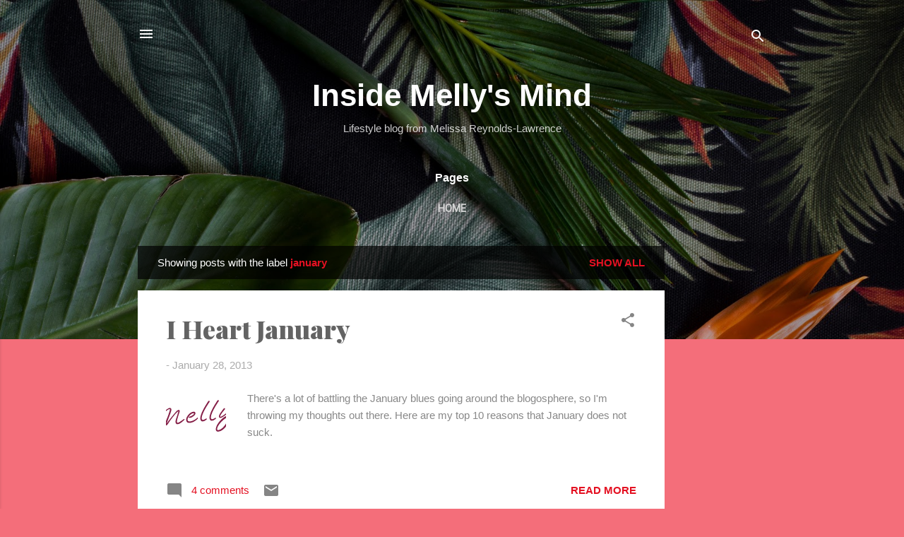

--- FILE ---
content_type: text/html; charset=UTF-8
request_url: http://www.insidemellysmind.com/search/label/january
body_size: 23320
content:
<!DOCTYPE html>
<html dir='ltr' lang='en-GB'>
<head>
<meta content='width=device-width, initial-scale=1' name='viewport'/>
<title>Inside Melly&#39;s Mind</title>
<meta content='text/html; charset=UTF-8' http-equiv='Content-Type'/>
<!-- Chrome, Firefox OS and Opera -->
<meta content='#f46e7a' name='theme-color'/>
<!-- Windows Phone -->
<meta content='#f46e7a' name='msapplication-navbutton-color'/>
<meta content='blogger' name='generator'/>
<link href='http://www.insidemellysmind.com/favicon.ico' rel='icon' type='image/x-icon'/>
<link href='http://www.insidemellysmind.com/search/label/january' rel='canonical'/>
<link rel="alternate" type="application/atom+xml" title="Inside Melly&#39;s Mind - Atom" href="http://www.insidemellysmind.com/feeds/posts/default" />
<link rel="alternate" type="application/rss+xml" title="Inside Melly&#39;s Mind - RSS" href="http://www.insidemellysmind.com/feeds/posts/default?alt=rss" />
<link rel="service.post" type="application/atom+xml" title="Inside Melly&#39;s Mind - Atom" href="https://www.blogger.com/feeds/9221219928854157128/posts/default" />
<link rel="me" href="https://www.blogger.com/profile/07712370597035613711" />
<!--Can't find substitution for tag [blog.ieCssRetrofitLinks]-->
<meta content='Inside Melly&#39;s Mind | UK Lifestyle blog | Melissa Reynolds-Lawrence' name='description'/>
<meta content='http://www.insidemellysmind.com/search/label/january' property='og:url'/>
<meta content='Inside Melly&#39;s Mind' property='og:title'/>
<meta content='Inside Melly&#39;s Mind | UK Lifestyle blog | Melissa Reynolds-Lawrence' property='og:description'/>
<meta content='https://blogger.googleusercontent.com/img/b/R29vZ2xl/AVvXsEga0hpV2VRk8AP6KG9WJOvrRY-4BHQRQvAO8C8glMQNLwlOUOnQsUzwbuhynD_BTAHcM3I49DNDAHt1fOb2_VUJK2pTjv-WpvvpH1_JOj3DGddKZI05kHxxvND3hRXa2yirisBuQDR6x9g/w1200-h630-p-k-no-nu/0EA5BB3EBE737D5E3253D164E7B26F60.png' property='og:image'/>
<style type='text/css'>@font-face{font-family:'Playfair Display';font-style:normal;font-weight:900;font-display:swap;src:url(//fonts.gstatic.com/s/playfairdisplay/v40/nuFvD-vYSZviVYUb_rj3ij__anPXJzDwcbmjWBN2PKfsunDTbtPK-F2qC0usEw.woff2)format('woff2');unicode-range:U+0301,U+0400-045F,U+0490-0491,U+04B0-04B1,U+2116;}@font-face{font-family:'Playfair Display';font-style:normal;font-weight:900;font-display:swap;src:url(//fonts.gstatic.com/s/playfairdisplay/v40/nuFvD-vYSZviVYUb_rj3ij__anPXJzDwcbmjWBN2PKfsunDYbtPK-F2qC0usEw.woff2)format('woff2');unicode-range:U+0102-0103,U+0110-0111,U+0128-0129,U+0168-0169,U+01A0-01A1,U+01AF-01B0,U+0300-0301,U+0303-0304,U+0308-0309,U+0323,U+0329,U+1EA0-1EF9,U+20AB;}@font-face{font-family:'Playfair Display';font-style:normal;font-weight:900;font-display:swap;src:url(//fonts.gstatic.com/s/playfairdisplay/v40/nuFvD-vYSZviVYUb_rj3ij__anPXJzDwcbmjWBN2PKfsunDZbtPK-F2qC0usEw.woff2)format('woff2');unicode-range:U+0100-02BA,U+02BD-02C5,U+02C7-02CC,U+02CE-02D7,U+02DD-02FF,U+0304,U+0308,U+0329,U+1D00-1DBF,U+1E00-1E9F,U+1EF2-1EFF,U+2020,U+20A0-20AB,U+20AD-20C0,U+2113,U+2C60-2C7F,U+A720-A7FF;}@font-face{font-family:'Playfair Display';font-style:normal;font-weight:900;font-display:swap;src:url(//fonts.gstatic.com/s/playfairdisplay/v40/nuFvD-vYSZviVYUb_rj3ij__anPXJzDwcbmjWBN2PKfsunDXbtPK-F2qC0s.woff2)format('woff2');unicode-range:U+0000-00FF,U+0131,U+0152-0153,U+02BB-02BC,U+02C6,U+02DA,U+02DC,U+0304,U+0308,U+0329,U+2000-206F,U+20AC,U+2122,U+2191,U+2193,U+2212,U+2215,U+FEFF,U+FFFD;}@font-face{font-family:'Roboto';font-style:italic;font-weight:300;font-stretch:100%;font-display:swap;src:url(//fonts.gstatic.com/s/roboto/v50/KFOKCnqEu92Fr1Mu53ZEC9_Vu3r1gIhOszmOClHrs6ljXfMMLt_QuAX-k3Yi128m0kN2.woff2)format('woff2');unicode-range:U+0460-052F,U+1C80-1C8A,U+20B4,U+2DE0-2DFF,U+A640-A69F,U+FE2E-FE2F;}@font-face{font-family:'Roboto';font-style:italic;font-weight:300;font-stretch:100%;font-display:swap;src:url(//fonts.gstatic.com/s/roboto/v50/KFOKCnqEu92Fr1Mu53ZEC9_Vu3r1gIhOszmOClHrs6ljXfMMLt_QuAz-k3Yi128m0kN2.woff2)format('woff2');unicode-range:U+0301,U+0400-045F,U+0490-0491,U+04B0-04B1,U+2116;}@font-face{font-family:'Roboto';font-style:italic;font-weight:300;font-stretch:100%;font-display:swap;src:url(//fonts.gstatic.com/s/roboto/v50/KFOKCnqEu92Fr1Mu53ZEC9_Vu3r1gIhOszmOClHrs6ljXfMMLt_QuAT-k3Yi128m0kN2.woff2)format('woff2');unicode-range:U+1F00-1FFF;}@font-face{font-family:'Roboto';font-style:italic;font-weight:300;font-stretch:100%;font-display:swap;src:url(//fonts.gstatic.com/s/roboto/v50/KFOKCnqEu92Fr1Mu53ZEC9_Vu3r1gIhOszmOClHrs6ljXfMMLt_QuAv-k3Yi128m0kN2.woff2)format('woff2');unicode-range:U+0370-0377,U+037A-037F,U+0384-038A,U+038C,U+038E-03A1,U+03A3-03FF;}@font-face{font-family:'Roboto';font-style:italic;font-weight:300;font-stretch:100%;font-display:swap;src:url(//fonts.gstatic.com/s/roboto/v50/KFOKCnqEu92Fr1Mu53ZEC9_Vu3r1gIhOszmOClHrs6ljXfMMLt_QuHT-k3Yi128m0kN2.woff2)format('woff2');unicode-range:U+0302-0303,U+0305,U+0307-0308,U+0310,U+0312,U+0315,U+031A,U+0326-0327,U+032C,U+032F-0330,U+0332-0333,U+0338,U+033A,U+0346,U+034D,U+0391-03A1,U+03A3-03A9,U+03B1-03C9,U+03D1,U+03D5-03D6,U+03F0-03F1,U+03F4-03F5,U+2016-2017,U+2034-2038,U+203C,U+2040,U+2043,U+2047,U+2050,U+2057,U+205F,U+2070-2071,U+2074-208E,U+2090-209C,U+20D0-20DC,U+20E1,U+20E5-20EF,U+2100-2112,U+2114-2115,U+2117-2121,U+2123-214F,U+2190,U+2192,U+2194-21AE,U+21B0-21E5,U+21F1-21F2,U+21F4-2211,U+2213-2214,U+2216-22FF,U+2308-230B,U+2310,U+2319,U+231C-2321,U+2336-237A,U+237C,U+2395,U+239B-23B7,U+23D0,U+23DC-23E1,U+2474-2475,U+25AF,U+25B3,U+25B7,U+25BD,U+25C1,U+25CA,U+25CC,U+25FB,U+266D-266F,U+27C0-27FF,U+2900-2AFF,U+2B0E-2B11,U+2B30-2B4C,U+2BFE,U+3030,U+FF5B,U+FF5D,U+1D400-1D7FF,U+1EE00-1EEFF;}@font-face{font-family:'Roboto';font-style:italic;font-weight:300;font-stretch:100%;font-display:swap;src:url(//fonts.gstatic.com/s/roboto/v50/KFOKCnqEu92Fr1Mu53ZEC9_Vu3r1gIhOszmOClHrs6ljXfMMLt_QuGb-k3Yi128m0kN2.woff2)format('woff2');unicode-range:U+0001-000C,U+000E-001F,U+007F-009F,U+20DD-20E0,U+20E2-20E4,U+2150-218F,U+2190,U+2192,U+2194-2199,U+21AF,U+21E6-21F0,U+21F3,U+2218-2219,U+2299,U+22C4-22C6,U+2300-243F,U+2440-244A,U+2460-24FF,U+25A0-27BF,U+2800-28FF,U+2921-2922,U+2981,U+29BF,U+29EB,U+2B00-2BFF,U+4DC0-4DFF,U+FFF9-FFFB,U+10140-1018E,U+10190-1019C,U+101A0,U+101D0-101FD,U+102E0-102FB,U+10E60-10E7E,U+1D2C0-1D2D3,U+1D2E0-1D37F,U+1F000-1F0FF,U+1F100-1F1AD,U+1F1E6-1F1FF,U+1F30D-1F30F,U+1F315,U+1F31C,U+1F31E,U+1F320-1F32C,U+1F336,U+1F378,U+1F37D,U+1F382,U+1F393-1F39F,U+1F3A7-1F3A8,U+1F3AC-1F3AF,U+1F3C2,U+1F3C4-1F3C6,U+1F3CA-1F3CE,U+1F3D4-1F3E0,U+1F3ED,U+1F3F1-1F3F3,U+1F3F5-1F3F7,U+1F408,U+1F415,U+1F41F,U+1F426,U+1F43F,U+1F441-1F442,U+1F444,U+1F446-1F449,U+1F44C-1F44E,U+1F453,U+1F46A,U+1F47D,U+1F4A3,U+1F4B0,U+1F4B3,U+1F4B9,U+1F4BB,U+1F4BF,U+1F4C8-1F4CB,U+1F4D6,U+1F4DA,U+1F4DF,U+1F4E3-1F4E6,U+1F4EA-1F4ED,U+1F4F7,U+1F4F9-1F4FB,U+1F4FD-1F4FE,U+1F503,U+1F507-1F50B,U+1F50D,U+1F512-1F513,U+1F53E-1F54A,U+1F54F-1F5FA,U+1F610,U+1F650-1F67F,U+1F687,U+1F68D,U+1F691,U+1F694,U+1F698,U+1F6AD,U+1F6B2,U+1F6B9-1F6BA,U+1F6BC,U+1F6C6-1F6CF,U+1F6D3-1F6D7,U+1F6E0-1F6EA,U+1F6F0-1F6F3,U+1F6F7-1F6FC,U+1F700-1F7FF,U+1F800-1F80B,U+1F810-1F847,U+1F850-1F859,U+1F860-1F887,U+1F890-1F8AD,U+1F8B0-1F8BB,U+1F8C0-1F8C1,U+1F900-1F90B,U+1F93B,U+1F946,U+1F984,U+1F996,U+1F9E9,U+1FA00-1FA6F,U+1FA70-1FA7C,U+1FA80-1FA89,U+1FA8F-1FAC6,U+1FACE-1FADC,U+1FADF-1FAE9,U+1FAF0-1FAF8,U+1FB00-1FBFF;}@font-face{font-family:'Roboto';font-style:italic;font-weight:300;font-stretch:100%;font-display:swap;src:url(//fonts.gstatic.com/s/roboto/v50/KFOKCnqEu92Fr1Mu53ZEC9_Vu3r1gIhOszmOClHrs6ljXfMMLt_QuAf-k3Yi128m0kN2.woff2)format('woff2');unicode-range:U+0102-0103,U+0110-0111,U+0128-0129,U+0168-0169,U+01A0-01A1,U+01AF-01B0,U+0300-0301,U+0303-0304,U+0308-0309,U+0323,U+0329,U+1EA0-1EF9,U+20AB;}@font-face{font-family:'Roboto';font-style:italic;font-weight:300;font-stretch:100%;font-display:swap;src:url(//fonts.gstatic.com/s/roboto/v50/KFOKCnqEu92Fr1Mu53ZEC9_Vu3r1gIhOszmOClHrs6ljXfMMLt_QuAb-k3Yi128m0kN2.woff2)format('woff2');unicode-range:U+0100-02BA,U+02BD-02C5,U+02C7-02CC,U+02CE-02D7,U+02DD-02FF,U+0304,U+0308,U+0329,U+1D00-1DBF,U+1E00-1E9F,U+1EF2-1EFF,U+2020,U+20A0-20AB,U+20AD-20C0,U+2113,U+2C60-2C7F,U+A720-A7FF;}@font-face{font-family:'Roboto';font-style:italic;font-weight:300;font-stretch:100%;font-display:swap;src:url(//fonts.gstatic.com/s/roboto/v50/KFOKCnqEu92Fr1Mu53ZEC9_Vu3r1gIhOszmOClHrs6ljXfMMLt_QuAj-k3Yi128m0g.woff2)format('woff2');unicode-range:U+0000-00FF,U+0131,U+0152-0153,U+02BB-02BC,U+02C6,U+02DA,U+02DC,U+0304,U+0308,U+0329,U+2000-206F,U+20AC,U+2122,U+2191,U+2193,U+2212,U+2215,U+FEFF,U+FFFD;}@font-face{font-family:'Roboto';font-style:normal;font-weight:400;font-stretch:100%;font-display:swap;src:url(//fonts.gstatic.com/s/roboto/v50/KFOMCnqEu92Fr1ME7kSn66aGLdTylUAMQXC89YmC2DPNWubEbVmZiAr0klQmz24O0g.woff2)format('woff2');unicode-range:U+0460-052F,U+1C80-1C8A,U+20B4,U+2DE0-2DFF,U+A640-A69F,U+FE2E-FE2F;}@font-face{font-family:'Roboto';font-style:normal;font-weight:400;font-stretch:100%;font-display:swap;src:url(//fonts.gstatic.com/s/roboto/v50/KFOMCnqEu92Fr1ME7kSn66aGLdTylUAMQXC89YmC2DPNWubEbVmQiAr0klQmz24O0g.woff2)format('woff2');unicode-range:U+0301,U+0400-045F,U+0490-0491,U+04B0-04B1,U+2116;}@font-face{font-family:'Roboto';font-style:normal;font-weight:400;font-stretch:100%;font-display:swap;src:url(//fonts.gstatic.com/s/roboto/v50/KFOMCnqEu92Fr1ME7kSn66aGLdTylUAMQXC89YmC2DPNWubEbVmYiAr0klQmz24O0g.woff2)format('woff2');unicode-range:U+1F00-1FFF;}@font-face{font-family:'Roboto';font-style:normal;font-weight:400;font-stretch:100%;font-display:swap;src:url(//fonts.gstatic.com/s/roboto/v50/KFOMCnqEu92Fr1ME7kSn66aGLdTylUAMQXC89YmC2DPNWubEbVmXiAr0klQmz24O0g.woff2)format('woff2');unicode-range:U+0370-0377,U+037A-037F,U+0384-038A,U+038C,U+038E-03A1,U+03A3-03FF;}@font-face{font-family:'Roboto';font-style:normal;font-weight:400;font-stretch:100%;font-display:swap;src:url(//fonts.gstatic.com/s/roboto/v50/KFOMCnqEu92Fr1ME7kSn66aGLdTylUAMQXC89YmC2DPNWubEbVnoiAr0klQmz24O0g.woff2)format('woff2');unicode-range:U+0302-0303,U+0305,U+0307-0308,U+0310,U+0312,U+0315,U+031A,U+0326-0327,U+032C,U+032F-0330,U+0332-0333,U+0338,U+033A,U+0346,U+034D,U+0391-03A1,U+03A3-03A9,U+03B1-03C9,U+03D1,U+03D5-03D6,U+03F0-03F1,U+03F4-03F5,U+2016-2017,U+2034-2038,U+203C,U+2040,U+2043,U+2047,U+2050,U+2057,U+205F,U+2070-2071,U+2074-208E,U+2090-209C,U+20D0-20DC,U+20E1,U+20E5-20EF,U+2100-2112,U+2114-2115,U+2117-2121,U+2123-214F,U+2190,U+2192,U+2194-21AE,U+21B0-21E5,U+21F1-21F2,U+21F4-2211,U+2213-2214,U+2216-22FF,U+2308-230B,U+2310,U+2319,U+231C-2321,U+2336-237A,U+237C,U+2395,U+239B-23B7,U+23D0,U+23DC-23E1,U+2474-2475,U+25AF,U+25B3,U+25B7,U+25BD,U+25C1,U+25CA,U+25CC,U+25FB,U+266D-266F,U+27C0-27FF,U+2900-2AFF,U+2B0E-2B11,U+2B30-2B4C,U+2BFE,U+3030,U+FF5B,U+FF5D,U+1D400-1D7FF,U+1EE00-1EEFF;}@font-face{font-family:'Roboto';font-style:normal;font-weight:400;font-stretch:100%;font-display:swap;src:url(//fonts.gstatic.com/s/roboto/v50/KFOMCnqEu92Fr1ME7kSn66aGLdTylUAMQXC89YmC2DPNWubEbVn6iAr0klQmz24O0g.woff2)format('woff2');unicode-range:U+0001-000C,U+000E-001F,U+007F-009F,U+20DD-20E0,U+20E2-20E4,U+2150-218F,U+2190,U+2192,U+2194-2199,U+21AF,U+21E6-21F0,U+21F3,U+2218-2219,U+2299,U+22C4-22C6,U+2300-243F,U+2440-244A,U+2460-24FF,U+25A0-27BF,U+2800-28FF,U+2921-2922,U+2981,U+29BF,U+29EB,U+2B00-2BFF,U+4DC0-4DFF,U+FFF9-FFFB,U+10140-1018E,U+10190-1019C,U+101A0,U+101D0-101FD,U+102E0-102FB,U+10E60-10E7E,U+1D2C0-1D2D3,U+1D2E0-1D37F,U+1F000-1F0FF,U+1F100-1F1AD,U+1F1E6-1F1FF,U+1F30D-1F30F,U+1F315,U+1F31C,U+1F31E,U+1F320-1F32C,U+1F336,U+1F378,U+1F37D,U+1F382,U+1F393-1F39F,U+1F3A7-1F3A8,U+1F3AC-1F3AF,U+1F3C2,U+1F3C4-1F3C6,U+1F3CA-1F3CE,U+1F3D4-1F3E0,U+1F3ED,U+1F3F1-1F3F3,U+1F3F5-1F3F7,U+1F408,U+1F415,U+1F41F,U+1F426,U+1F43F,U+1F441-1F442,U+1F444,U+1F446-1F449,U+1F44C-1F44E,U+1F453,U+1F46A,U+1F47D,U+1F4A3,U+1F4B0,U+1F4B3,U+1F4B9,U+1F4BB,U+1F4BF,U+1F4C8-1F4CB,U+1F4D6,U+1F4DA,U+1F4DF,U+1F4E3-1F4E6,U+1F4EA-1F4ED,U+1F4F7,U+1F4F9-1F4FB,U+1F4FD-1F4FE,U+1F503,U+1F507-1F50B,U+1F50D,U+1F512-1F513,U+1F53E-1F54A,U+1F54F-1F5FA,U+1F610,U+1F650-1F67F,U+1F687,U+1F68D,U+1F691,U+1F694,U+1F698,U+1F6AD,U+1F6B2,U+1F6B9-1F6BA,U+1F6BC,U+1F6C6-1F6CF,U+1F6D3-1F6D7,U+1F6E0-1F6EA,U+1F6F0-1F6F3,U+1F6F7-1F6FC,U+1F700-1F7FF,U+1F800-1F80B,U+1F810-1F847,U+1F850-1F859,U+1F860-1F887,U+1F890-1F8AD,U+1F8B0-1F8BB,U+1F8C0-1F8C1,U+1F900-1F90B,U+1F93B,U+1F946,U+1F984,U+1F996,U+1F9E9,U+1FA00-1FA6F,U+1FA70-1FA7C,U+1FA80-1FA89,U+1FA8F-1FAC6,U+1FACE-1FADC,U+1FADF-1FAE9,U+1FAF0-1FAF8,U+1FB00-1FBFF;}@font-face{font-family:'Roboto';font-style:normal;font-weight:400;font-stretch:100%;font-display:swap;src:url(//fonts.gstatic.com/s/roboto/v50/KFOMCnqEu92Fr1ME7kSn66aGLdTylUAMQXC89YmC2DPNWubEbVmbiAr0klQmz24O0g.woff2)format('woff2');unicode-range:U+0102-0103,U+0110-0111,U+0128-0129,U+0168-0169,U+01A0-01A1,U+01AF-01B0,U+0300-0301,U+0303-0304,U+0308-0309,U+0323,U+0329,U+1EA0-1EF9,U+20AB;}@font-face{font-family:'Roboto';font-style:normal;font-weight:400;font-stretch:100%;font-display:swap;src:url(//fonts.gstatic.com/s/roboto/v50/KFOMCnqEu92Fr1ME7kSn66aGLdTylUAMQXC89YmC2DPNWubEbVmaiAr0klQmz24O0g.woff2)format('woff2');unicode-range:U+0100-02BA,U+02BD-02C5,U+02C7-02CC,U+02CE-02D7,U+02DD-02FF,U+0304,U+0308,U+0329,U+1D00-1DBF,U+1E00-1E9F,U+1EF2-1EFF,U+2020,U+20A0-20AB,U+20AD-20C0,U+2113,U+2C60-2C7F,U+A720-A7FF;}@font-face{font-family:'Roboto';font-style:normal;font-weight:400;font-stretch:100%;font-display:swap;src:url(//fonts.gstatic.com/s/roboto/v50/KFOMCnqEu92Fr1ME7kSn66aGLdTylUAMQXC89YmC2DPNWubEbVmUiAr0klQmz24.woff2)format('woff2');unicode-range:U+0000-00FF,U+0131,U+0152-0153,U+02BB-02BC,U+02C6,U+02DA,U+02DC,U+0304,U+0308,U+0329,U+2000-206F,U+20AC,U+2122,U+2191,U+2193,U+2212,U+2215,U+FEFF,U+FFFD;}</style>
<style id='page-skin-1' type='text/css'><!--
/*! normalize.css v3.0.1 | MIT License | git.io/normalize */html{font-family:sans-serif;-ms-text-size-adjust:100%;-webkit-text-size-adjust:100%}body{margin:0}article,aside,details,figcaption,figure,footer,header,hgroup,main,nav,section,summary{display:block}audio,canvas,progress,video{display:inline-block;vertical-align:baseline}audio:not([controls]){display:none;height:0}[hidden],template{display:none}a{background:transparent}a:active,a:hover{outline:0}abbr[title]{border-bottom:1px dotted}b,strong{font-weight:bold}dfn{font-style:italic}h1{font-size:2em;margin:.67em 0}mark{background:#ff0;color:#000}small{font-size:80%}sub,sup{font-size:75%;line-height:0;position:relative;vertical-align:baseline}sup{top:-0.5em}sub{bottom:-0.25em}img{border:0}svg:not(:root){overflow:hidden}figure{margin:1em 40px}hr{-moz-box-sizing:content-box;box-sizing:content-box;height:0}pre{overflow:auto}code,kbd,pre,samp{font-family:monospace,monospace;font-size:1em}button,input,optgroup,select,textarea{color:inherit;font:inherit;margin:0}button{overflow:visible}button,select{text-transform:none}button,html input[type="button"],input[type="reset"],input[type="submit"]{-webkit-appearance:button;cursor:pointer}button[disabled],html input[disabled]{cursor:default}button::-moz-focus-inner,input::-moz-focus-inner{border:0;padding:0}input{line-height:normal}input[type="checkbox"],input[type="radio"]{box-sizing:border-box;padding:0}input[type="number"]::-webkit-inner-spin-button,input[type="number"]::-webkit-outer-spin-button{height:auto}input[type="search"]{-webkit-appearance:textfield;-moz-box-sizing:content-box;-webkit-box-sizing:content-box;box-sizing:content-box}input[type="search"]::-webkit-search-cancel-button,input[type="search"]::-webkit-search-decoration{-webkit-appearance:none}fieldset{border:1px solid #c0c0c0;margin:0 2px;padding:.35em .625em .75em}legend{border:0;padding:0}textarea{overflow:auto}optgroup{font-weight:bold}table{border-collapse:collapse;border-spacing:0}td,th{padding:0}
/*!************************************************
* Blogger Template Style
* Name: Contempo
**************************************************/
body{
overflow-wrap:break-word;
word-break:break-word;
word-wrap:break-word
}
.hidden{
display:none
}
.invisible{
visibility:hidden
}
.container::after,.float-container::after{
clear:both;
content:"";
display:table
}
.clearboth{
clear:both
}
#comments .comment .comment-actions,.subscribe-popup .FollowByEmail .follow-by-email-submit,.widget.Profile .profile-link,.widget.Profile .profile-link.visit-profile{
background:0 0;
border:0;
box-shadow:none;
color:#e41122;
cursor:pointer;
font-size:14px;
font-weight:700;
outline:0;
text-decoration:none;
text-transform:uppercase;
width:auto
}
.dim-overlay{
background-color:rgba(0,0,0,.54);
height:100vh;
left:0;
position:fixed;
top:0;
width:100%
}
#sharing-dim-overlay{
background-color:transparent
}
input::-ms-clear{
display:none
}
.blogger-logo,.svg-icon-24.blogger-logo{
fill:#ff9800;
opacity:1
}
.loading-spinner-large{
-webkit-animation:mspin-rotate 1.568s infinite linear;
animation:mspin-rotate 1.568s infinite linear;
height:48px;
overflow:hidden;
position:absolute;
width:48px;
z-index:200
}
.loading-spinner-large>div{
-webkit-animation:mspin-revrot 5332ms infinite steps(4);
animation:mspin-revrot 5332ms infinite steps(4)
}
.loading-spinner-large>div>div{
-webkit-animation:mspin-singlecolor-large-film 1333ms infinite steps(81);
animation:mspin-singlecolor-large-film 1333ms infinite steps(81);
background-size:100%;
height:48px;
width:3888px
}
.mspin-black-large>div>div,.mspin-grey_54-large>div>div{
background-image:url(https://www.blogblog.com/indie/mspin_black_large.svg)
}
.mspin-white-large>div>div{
background-image:url(https://www.blogblog.com/indie/mspin_white_large.svg)
}
.mspin-grey_54-large{
opacity:.54
}
@-webkit-keyframes mspin-singlecolor-large-film{
from{
-webkit-transform:translateX(0);
transform:translateX(0)
}
to{
-webkit-transform:translateX(-3888px);
transform:translateX(-3888px)
}
}
@keyframes mspin-singlecolor-large-film{
from{
-webkit-transform:translateX(0);
transform:translateX(0)
}
to{
-webkit-transform:translateX(-3888px);
transform:translateX(-3888px)
}
}
@-webkit-keyframes mspin-rotate{
from{
-webkit-transform:rotate(0);
transform:rotate(0)
}
to{
-webkit-transform:rotate(360deg);
transform:rotate(360deg)
}
}
@keyframes mspin-rotate{
from{
-webkit-transform:rotate(0);
transform:rotate(0)
}
to{
-webkit-transform:rotate(360deg);
transform:rotate(360deg)
}
}
@-webkit-keyframes mspin-revrot{
from{
-webkit-transform:rotate(0);
transform:rotate(0)
}
to{
-webkit-transform:rotate(-360deg);
transform:rotate(-360deg)
}
}
@keyframes mspin-revrot{
from{
-webkit-transform:rotate(0);
transform:rotate(0)
}
to{
-webkit-transform:rotate(-360deg);
transform:rotate(-360deg)
}
}
.skip-navigation{
background-color:#fff;
box-sizing:border-box;
color:#000;
display:block;
height:0;
left:0;
line-height:50px;
overflow:hidden;
padding-top:0;
position:fixed;
text-align:center;
top:0;
-webkit-transition:box-shadow .3s,height .3s,padding-top .3s;
transition:box-shadow .3s,height .3s,padding-top .3s;
width:100%;
z-index:900
}
.skip-navigation:focus{
box-shadow:0 4px 5px 0 rgba(0,0,0,.14),0 1px 10px 0 rgba(0,0,0,.12),0 2px 4px -1px rgba(0,0,0,.2);
height:50px
}
#main{
outline:0
}
.main-heading{
position:absolute;
clip:rect(1px,1px,1px,1px);
padding:0;
border:0;
height:1px;
width:1px;
overflow:hidden
}
.Attribution{
margin-top:1em;
text-align:center
}
.Attribution .blogger img,.Attribution .blogger svg{
vertical-align:bottom
}
.Attribution .blogger img{
margin-right:.5em
}
.Attribution div{
line-height:24px;
margin-top:.5em
}
.Attribution .copyright,.Attribution .image-attribution{
font-size:.7em;
margin-top:1.5em
}
.BLOG_mobile_video_class{
display:none
}
.bg-photo{
background-attachment:scroll!important
}
body .CSS_LIGHTBOX{
z-index:900
}
.extendable .show-less,.extendable .show-more{
border-color:#e41122;
color:#e41122;
margin-top:8px
}
.extendable .show-less.hidden,.extendable .show-more.hidden{
display:none
}
.inline-ad{
display:none;
max-width:100%;
overflow:hidden
}
.adsbygoogle{
display:block
}
#cookieChoiceInfo{
bottom:0;
top:auto
}
iframe.b-hbp-video{
border:0
}
.post-body img{
max-width:100%
}
.post-body iframe{
max-width:100%
}
.post-body a[imageanchor="1"]{
display:inline-block
}
.byline{
margin-right:1em
}
.byline:last-child{
margin-right:0
}
.link-copied-dialog{
max-width:520px;
outline:0
}
.link-copied-dialog .modal-dialog-buttons{
margin-top:8px
}
.link-copied-dialog .goog-buttonset-default{
background:0 0;
border:0
}
.link-copied-dialog .goog-buttonset-default:focus{
outline:0
}
.paging-control-container{
margin-bottom:16px
}
.paging-control-container .paging-control{
display:inline-block
}
.paging-control-container .comment-range-text::after,.paging-control-container .paging-control{
color:#e41122
}
.paging-control-container .comment-range-text,.paging-control-container .paging-control{
margin-right:8px
}
.paging-control-container .comment-range-text::after,.paging-control-container .paging-control::after{
content:"\b7";
cursor:default;
padding-left:8px;
pointer-events:none
}
.paging-control-container .comment-range-text:last-child::after,.paging-control-container .paging-control:last-child::after{
content:none
}
.byline.reactions iframe{
height:20px
}
.b-notification{
color:#000;
background-color:#fff;
border-bottom:solid 1px #000;
box-sizing:border-box;
padding:16px 32px;
text-align:center
}
.b-notification.visible{
-webkit-transition:margin-top .3s cubic-bezier(.4,0,.2,1);
transition:margin-top .3s cubic-bezier(.4,0,.2,1)
}
.b-notification.invisible{
position:absolute
}
.b-notification-close{
position:absolute;
right:8px;
top:8px
}
.no-posts-message{
line-height:40px;
text-align:center
}
@media screen and (max-width:800px){
body.item-view .post-body a[imageanchor="1"][style*="float: left;"],body.item-view .post-body a[imageanchor="1"][style*="float: right;"]{
float:none!important;
clear:none!important
}
body.item-view .post-body a[imageanchor="1"] img{
display:block;
height:auto;
margin:0 auto
}
body.item-view .post-body>.separator:first-child>a[imageanchor="1"]:first-child{
margin-top:20px
}
.post-body a[imageanchor]{
display:block
}
body.item-view .post-body a[imageanchor="1"]{
margin-left:0!important;
margin-right:0!important
}
body.item-view .post-body a[imageanchor="1"]+a[imageanchor="1"]{
margin-top:16px
}
}
.item-control{
display:none
}
#comments{
border-top:1px dashed rgba(0,0,0,.54);
margin-top:20px;
padding:20px
}
#comments .comment-thread ol{
margin:0;
padding-left:0;
padding-left:0
}
#comments .comment .comment-replybox-single,#comments .comment-thread .comment-replies{
margin-left:60px
}
#comments .comment-thread .thread-count{
display:none
}
#comments .comment{
list-style-type:none;
padding:0 0 30px;
position:relative
}
#comments .comment .comment{
padding-bottom:8px
}
.comment .avatar-image-container{
position:absolute
}
.comment .avatar-image-container img{
border-radius:50%
}
.avatar-image-container svg,.comment .avatar-image-container .avatar-icon{
border-radius:50%;
border:solid 1px #858585;
box-sizing:border-box;
fill:#858585;
height:35px;
margin:0;
padding:7px;
width:35px
}
.comment .comment-block{
margin-top:10px;
margin-left:60px;
padding-bottom:0
}
#comments .comment-author-header-wrapper{
margin-left:40px
}
#comments .comment .thread-expanded .comment-block{
padding-bottom:20px
}
#comments .comment .comment-header .user,#comments .comment .comment-header .user a{
color:#636363;
font-style:normal;
font-weight:700
}
#comments .comment .comment-actions{
bottom:0;
margin-bottom:15px;
position:absolute
}
#comments .comment .comment-actions>*{
margin-right:8px
}
#comments .comment .comment-header .datetime{
bottom:0;
color:rgba(99,99,99,.54);
display:inline-block;
font-size:13px;
font-style:italic;
margin-left:8px
}
#comments .comment .comment-footer .comment-timestamp a,#comments .comment .comment-header .datetime a{
color:rgba(99,99,99,.54)
}
#comments .comment .comment-content,.comment .comment-body{
margin-top:12px;
word-break:break-word
}
.comment-body{
margin-bottom:12px
}
#comments.embed[data-num-comments="0"]{
border:0;
margin-top:0;
padding-top:0
}
#comments.embed[data-num-comments="0"] #comment-post-message,#comments.embed[data-num-comments="0"] div.comment-form>p,#comments.embed[data-num-comments="0"] p.comment-footer{
display:none
}
#comment-editor-src{
display:none
}
.comments .comments-content .loadmore.loaded{
max-height:0;
opacity:0;
overflow:hidden
}
.extendable .remaining-items{
height:0;
overflow:hidden;
-webkit-transition:height .3s cubic-bezier(.4,0,.2,1);
transition:height .3s cubic-bezier(.4,0,.2,1)
}
.extendable .remaining-items.expanded{
height:auto
}
.svg-icon-24,.svg-icon-24-button{
cursor:pointer;
height:24px;
width:24px;
min-width:24px
}
.touch-icon{
margin:-12px;
padding:12px
}
.touch-icon:active,.touch-icon:focus{
background-color:rgba(153,153,153,.4);
border-radius:50%
}
svg:not(:root).touch-icon{
overflow:visible
}
html[dir=rtl] .rtl-reversible-icon{
-webkit-transform:scaleX(-1);
-ms-transform:scaleX(-1);
transform:scaleX(-1)
}
.svg-icon-24-button,.touch-icon-button{
background:0 0;
border:0;
margin:0;
outline:0;
padding:0
}
.touch-icon-button .touch-icon:active,.touch-icon-button .touch-icon:focus{
background-color:transparent
}
.touch-icon-button:active .touch-icon,.touch-icon-button:focus .touch-icon{
background-color:rgba(153,153,153,.4);
border-radius:50%
}
.Profile .default-avatar-wrapper .avatar-icon{
border-radius:50%;
border:solid 1px #858585;
box-sizing:border-box;
fill:#858585;
margin:0
}
.Profile .individual .default-avatar-wrapper .avatar-icon{
padding:25px
}
.Profile .individual .avatar-icon,.Profile .individual .profile-img{
height:120px;
width:120px
}
.Profile .team .default-avatar-wrapper .avatar-icon{
padding:8px
}
.Profile .team .avatar-icon,.Profile .team .default-avatar-wrapper,.Profile .team .profile-img{
height:40px;
width:40px
}
.snippet-container{
margin:0;
position:relative;
overflow:hidden
}
.snippet-fade{
bottom:0;
box-sizing:border-box;
position:absolute;
width:96px
}
.snippet-fade{
right:0
}
.snippet-fade:after{
content:"\2026"
}
.snippet-fade:after{
float:right
}
.post-bottom{
-webkit-box-align:center;
-webkit-align-items:center;
-ms-flex-align:center;
align-items:center;
display:-webkit-box;
display:-webkit-flex;
display:-ms-flexbox;
display:flex;
-webkit-flex-wrap:wrap;
-ms-flex-wrap:wrap;
flex-wrap:wrap
}
.post-footer{
-webkit-box-flex:1;
-webkit-flex:1 1 auto;
-ms-flex:1 1 auto;
flex:1 1 auto;
-webkit-flex-wrap:wrap;
-ms-flex-wrap:wrap;
flex-wrap:wrap;
-webkit-box-ordinal-group:2;
-webkit-order:1;
-ms-flex-order:1;
order:1
}
.post-footer>*{
-webkit-box-flex:0;
-webkit-flex:0 1 auto;
-ms-flex:0 1 auto;
flex:0 1 auto
}
.post-footer .byline:last-child{
margin-right:1em
}
.jump-link{
-webkit-box-flex:0;
-webkit-flex:0 0 auto;
-ms-flex:0 0 auto;
flex:0 0 auto;
-webkit-box-ordinal-group:3;
-webkit-order:2;
-ms-flex-order:2;
order:2
}
.centered-top-container.sticky{
left:0;
position:fixed;
right:0;
top:0;
width:auto;
z-index:50;
-webkit-transition-property:opacity,-webkit-transform;
transition-property:opacity,-webkit-transform;
transition-property:transform,opacity;
transition-property:transform,opacity,-webkit-transform;
-webkit-transition-duration:.2s;
transition-duration:.2s;
-webkit-transition-timing-function:cubic-bezier(.4,0,.2,1);
transition-timing-function:cubic-bezier(.4,0,.2,1)
}
.centered-top-placeholder{
display:none
}
.collapsed-header .centered-top-placeholder{
display:block
}
.centered-top-container .Header .replaced h1,.centered-top-placeholder .Header .replaced h1{
display:none
}
.centered-top-container.sticky .Header .replaced h1{
display:block
}
.centered-top-container.sticky .Header .header-widget{
background:0 0
}
.centered-top-container.sticky .Header .header-image-wrapper{
display:none
}
.centered-top-container img,.centered-top-placeholder img{
max-width:100%
}
.collapsible{
-webkit-transition:height .3s cubic-bezier(.4,0,.2,1);
transition:height .3s cubic-bezier(.4,0,.2,1)
}
.collapsible,.collapsible>summary{
display:block;
overflow:hidden
}
.collapsible>:not(summary){
display:none
}
.collapsible[open]>:not(summary){
display:block
}
.collapsible:focus,.collapsible>summary:focus{
outline:0
}
.collapsible>summary{
cursor:pointer;
display:block;
padding:0
}
.collapsible:focus>summary,.collapsible>summary:focus{
background-color:transparent
}
.collapsible>summary::-webkit-details-marker{
display:none
}
.collapsible-title{
-webkit-box-align:center;
-webkit-align-items:center;
-ms-flex-align:center;
align-items:center;
display:-webkit-box;
display:-webkit-flex;
display:-ms-flexbox;
display:flex
}
.collapsible-title .title{
-webkit-box-flex:1;
-webkit-flex:1 1 auto;
-ms-flex:1 1 auto;
flex:1 1 auto;
-webkit-box-ordinal-group:1;
-webkit-order:0;
-ms-flex-order:0;
order:0;
overflow:hidden;
text-overflow:ellipsis;
white-space:nowrap
}
.collapsible-title .chevron-down,.collapsible[open] .collapsible-title .chevron-up{
display:block
}
.collapsible-title .chevron-up,.collapsible[open] .collapsible-title .chevron-down{
display:none
}
.flat-button{
cursor:pointer;
display:inline-block;
font-weight:700;
text-transform:uppercase;
border-radius:2px;
padding:8px;
margin:-8px
}
.flat-icon-button{
background:0 0;
border:0;
margin:0;
outline:0;
padding:0;
margin:-12px;
padding:12px;
cursor:pointer;
box-sizing:content-box;
display:inline-block;
line-height:0
}
.flat-icon-button,.flat-icon-button .splash-wrapper{
border-radius:50%
}
.flat-icon-button .splash.animate{
-webkit-animation-duration:.3s;
animation-duration:.3s
}
.overflowable-container{
max-height:46px;
overflow:hidden;
position:relative
}
.overflow-button{
cursor:pointer
}
#overflowable-dim-overlay{
background:0 0
}
.overflow-popup{
box-shadow:0 2px 2px 0 rgba(0,0,0,.14),0 3px 1px -2px rgba(0,0,0,.2),0 1px 5px 0 rgba(0,0,0,.12);
background-color:#ffffff;
left:0;
max-width:calc(100% - 32px);
position:absolute;
top:0;
visibility:hidden;
z-index:101
}
.overflow-popup ul{
list-style:none
}
.overflow-popup .tabs li,.overflow-popup li{
display:block;
height:auto
}
.overflow-popup .tabs li{
padding-left:0;
padding-right:0
}
.overflow-button.hidden,.overflow-popup .tabs li.hidden,.overflow-popup li.hidden{
display:none
}
.pill-button{
background:0 0;
border:1px solid;
border-radius:12px;
cursor:pointer;
display:inline-block;
padding:4px 16px;
text-transform:uppercase
}
.ripple{
position:relative
}
.ripple>*{
z-index:1
}
.splash-wrapper{
bottom:0;
left:0;
overflow:hidden;
pointer-events:none;
position:absolute;
right:0;
top:0;
z-index:0
}
.splash{
background:#ccc;
border-radius:100%;
display:block;
opacity:.6;
position:absolute;
-webkit-transform:scale(0);
-ms-transform:scale(0);
transform:scale(0)
}
.splash.animate{
-webkit-animation:ripple-effect .4s linear;
animation:ripple-effect .4s linear
}
@-webkit-keyframes ripple-effect{
100%{
opacity:0;
-webkit-transform:scale(2.5);
transform:scale(2.5)
}
}
@keyframes ripple-effect{
100%{
opacity:0;
-webkit-transform:scale(2.5);
transform:scale(2.5)
}
}
.search{
display:-webkit-box;
display:-webkit-flex;
display:-ms-flexbox;
display:flex;
line-height:24px;
width:24px
}
.search.focused{
width:100%
}
.search.focused .section{
width:100%
}
.search form{
z-index:101
}
.search h3{
display:none
}
.search form{
display:-webkit-box;
display:-webkit-flex;
display:-ms-flexbox;
display:flex;
-webkit-box-flex:1;
-webkit-flex:1 0 0;
-ms-flex:1 0 0px;
flex:1 0 0;
border-bottom:solid 1px transparent;
padding-bottom:8px
}
.search form>*{
display:none
}
.search.focused form>*{
display:block
}
.search .search-input label{
display:none
}
.centered-top-placeholder.cloned .search form{
z-index:30
}
.search.focused form{
border-color:#ffffff;
position:relative;
width:auto
}
.collapsed-header .centered-top-container .search.focused form{
border-bottom-color:transparent
}
.search-expand{
-webkit-box-flex:0;
-webkit-flex:0 0 auto;
-ms-flex:0 0 auto;
flex:0 0 auto
}
.search-expand-text{
display:none
}
.search-close{
display:inline;
vertical-align:middle
}
.search-input{
-webkit-box-flex:1;
-webkit-flex:1 0 1px;
-ms-flex:1 0 1px;
flex:1 0 1px
}
.search-input input{
background:0 0;
border:0;
box-sizing:border-box;
color:#ffffff;
display:inline-block;
outline:0;
width:calc(100% - 48px)
}
.search-input input.no-cursor{
color:transparent;
text-shadow:0 0 0 #ffffff
}
.collapsed-header .centered-top-container .search-action,.collapsed-header .centered-top-container .search-input input{
color:#636363
}
.collapsed-header .centered-top-container .search-input input.no-cursor{
color:transparent;
text-shadow:0 0 0 #636363
}
.collapsed-header .centered-top-container .search-input input.no-cursor:focus,.search-input input.no-cursor:focus{
outline:0
}
.search-focused>*{
visibility:hidden
}
.search-focused .search,.search-focused .search-icon{
visibility:visible
}
.search.focused .search-action{
display:block
}
.search.focused .search-action:disabled{
opacity:.3
}
.widget.Sharing .sharing-button{
display:none
}
.widget.Sharing .sharing-buttons li{
padding:0
}
.widget.Sharing .sharing-buttons li span{
display:none
}
.post-share-buttons{
position:relative
}
.centered-bottom .share-buttons .svg-icon-24,.share-buttons .svg-icon-24{
fill:#858585
}
.sharing-open.touch-icon-button:active .touch-icon,.sharing-open.touch-icon-button:focus .touch-icon{
background-color:transparent
}
.share-buttons{
background-color:#ffffff;
border-radius:2px;
box-shadow:0 2px 2px 0 rgba(0,0,0,.14),0 3px 1px -2px rgba(0,0,0,.2),0 1px 5px 0 rgba(0,0,0,.12);
color:#858585;
list-style:none;
margin:0;
padding:8px 0;
position:absolute;
top:-11px;
min-width:200px;
z-index:101
}
.share-buttons.hidden{
display:none
}
.sharing-button{
background:0 0;
border:0;
margin:0;
outline:0;
padding:0;
cursor:pointer
}
.share-buttons li{
margin:0;
height:48px
}
.share-buttons li:last-child{
margin-bottom:0
}
.share-buttons li .sharing-platform-button{
box-sizing:border-box;
cursor:pointer;
display:block;
height:100%;
margin-bottom:0;
padding:0 16px;
position:relative;
width:100%
}
.share-buttons li .sharing-platform-button:focus,.share-buttons li .sharing-platform-button:hover{
background-color:rgba(128,128,128,.1);
outline:0
}
.share-buttons li svg[class*=" sharing-"],.share-buttons li svg[class^=sharing-]{
position:absolute;
top:10px
}
.share-buttons li span.sharing-platform-button{
position:relative;
top:0
}
.share-buttons li .platform-sharing-text{
display:block;
font-size:16px;
line-height:48px;
white-space:nowrap
}
.share-buttons li .platform-sharing-text{
margin-left:56px
}
.sidebar-container{
background-color:#ffffff;
max-width:284px;
overflow-y:auto;
-webkit-transition-property:-webkit-transform;
transition-property:-webkit-transform;
transition-property:transform;
transition-property:transform,-webkit-transform;
-webkit-transition-duration:.3s;
transition-duration:.3s;
-webkit-transition-timing-function:cubic-bezier(0,0,.2,1);
transition-timing-function:cubic-bezier(0,0,.2,1);
width:284px;
z-index:101;
-webkit-overflow-scrolling:touch
}
.sidebar-container .navigation{
line-height:0;
padding:16px
}
.sidebar-container .sidebar-back{
cursor:pointer
}
.sidebar-container .widget{
background:0 0;
margin:0 16px;
padding:16px 0
}
.sidebar-container .widget .title{
color:#636363;
margin:0
}
.sidebar-container .widget ul{
list-style:none;
margin:0;
padding:0
}
.sidebar-container .widget ul ul{
margin-left:1em
}
.sidebar-container .widget li{
font-size:16px;
line-height:normal
}
.sidebar-container .widget+.widget{
border-top:1px dashed #d3d3d3
}
.BlogArchive li{
margin:16px 0
}
.BlogArchive li:last-child{
margin-bottom:0
}
.Label li a{
display:inline-block
}
.BlogArchive .post-count,.Label .label-count{
float:right;
margin-left:.25em
}
.BlogArchive .post-count::before,.Label .label-count::before{
content:"("
}
.BlogArchive .post-count::after,.Label .label-count::after{
content:")"
}
.widget.Translate .skiptranslate>div{
display:block!important
}
.widget.Profile .profile-link{
display:-webkit-box;
display:-webkit-flex;
display:-ms-flexbox;
display:flex
}
.widget.Profile .team-member .default-avatar-wrapper,.widget.Profile .team-member .profile-img{
-webkit-box-flex:0;
-webkit-flex:0 0 auto;
-ms-flex:0 0 auto;
flex:0 0 auto;
margin-right:1em
}
.widget.Profile .individual .profile-link{
-webkit-box-orient:vertical;
-webkit-box-direction:normal;
-webkit-flex-direction:column;
-ms-flex-direction:column;
flex-direction:column
}
.widget.Profile .team .profile-link .profile-name{
-webkit-align-self:center;
-ms-flex-item-align:center;
align-self:center;
display:block;
-webkit-box-flex:1;
-webkit-flex:1 1 auto;
-ms-flex:1 1 auto;
flex:1 1 auto
}
.dim-overlay{
background-color:rgba(0,0,0,.54);
z-index:100
}
body.sidebar-visible{
overflow-y:hidden
}
@media screen and (max-width:1439px){
.sidebar-container{
bottom:0;
position:fixed;
top:0;
left:0;
right:auto
}
.sidebar-container.sidebar-invisible{
-webkit-transition-timing-function:cubic-bezier(.4,0,.6,1);
transition-timing-function:cubic-bezier(.4,0,.6,1);
-webkit-transform:translateX(-284px);
-ms-transform:translateX(-284px);
transform:translateX(-284px)
}
}
@media screen and (min-width:1440px){
.sidebar-container{
position:absolute;
top:0;
left:0;
right:auto
}
.sidebar-container .navigation{
display:none
}
}
.dialog{
box-shadow:0 2px 2px 0 rgba(0,0,0,.14),0 3px 1px -2px rgba(0,0,0,.2),0 1px 5px 0 rgba(0,0,0,.12);
background:#ffffff;
box-sizing:border-box;
color:#888888;
padding:30px;
position:fixed;
text-align:center;
width:calc(100% - 24px);
z-index:101
}
.dialog input[type=email],.dialog input[type=text]{
background-color:transparent;
border:0;
border-bottom:solid 1px rgba(136,136,136,.12);
color:#888888;
display:block;
font-family:Arial, Tahoma, Helvetica, FreeSans, sans-serif;
font-size:16px;
line-height:24px;
margin:auto;
padding-bottom:7px;
outline:0;
text-align:center;
width:100%
}
.dialog input[type=email]::-webkit-input-placeholder,.dialog input[type=text]::-webkit-input-placeholder{
color:#888888
}
.dialog input[type=email]::-moz-placeholder,.dialog input[type=text]::-moz-placeholder{
color:#888888
}
.dialog input[type=email]:-ms-input-placeholder,.dialog input[type=text]:-ms-input-placeholder{
color:#888888
}
.dialog input[type=email]::-ms-input-placeholder,.dialog input[type=text]::-ms-input-placeholder{
color:#888888
}
.dialog input[type=email]::placeholder,.dialog input[type=text]::placeholder{
color:#888888
}
.dialog input[type=email]:focus,.dialog input[type=text]:focus{
border-bottom:solid 2px #e41122;
padding-bottom:6px
}
.dialog input.no-cursor{
color:transparent;
text-shadow:0 0 0 #888888
}
.dialog input.no-cursor:focus{
outline:0
}
.dialog input.no-cursor:focus{
outline:0
}
.dialog input[type=submit]{
font-family:Arial, Tahoma, Helvetica, FreeSans, sans-serif
}
.dialog .goog-buttonset-default{
color:#e41122
}
.subscribe-popup{
max-width:364px
}
.subscribe-popup h3{
color:#636363;
font-size:1.8em;
margin-top:0
}
.subscribe-popup .FollowByEmail h3{
display:none
}
.subscribe-popup .FollowByEmail .follow-by-email-submit{
color:#e41122;
display:inline-block;
margin:0 auto;
margin-top:24px;
width:auto;
white-space:normal
}
.subscribe-popup .FollowByEmail .follow-by-email-submit:disabled{
cursor:default;
opacity:.3
}
@media (max-width:800px){
.blog-name div.widget.Subscribe{
margin-bottom:16px
}
body.item-view .blog-name div.widget.Subscribe{
margin:8px auto 16px auto;
width:100%
}
}
.tabs{
list-style:none
}
.tabs li{
display:inline-block
}
.tabs li a{
cursor:pointer;
display:inline-block;
font-weight:700;
text-transform:uppercase;
padding:12px 8px
}
.tabs .selected{
border-bottom:4px solid #ffffff
}
.tabs .selected a{
color:#ffffff
}
body#layout .bg-photo,body#layout .bg-photo-overlay{
display:none
}
body#layout .page_body{
padding:0;
position:relative;
top:0
}
body#layout .page{
display:inline-block;
left:inherit;
position:relative;
vertical-align:top;
width:540px
}
body#layout .centered{
max-width:954px
}
body#layout .navigation{
display:none
}
body#layout .sidebar-container{
display:inline-block;
width:40%
}
body#layout .hamburger-menu,body#layout .search{
display:none
}
.centered-top-container .svg-icon-24,body.collapsed-header .centered-top-placeholder .svg-icon-24{
fill:#ffffff
}
.sidebar-container .svg-icon-24{
fill:#858585
}
.centered-bottom .svg-icon-24,body.collapsed-header .centered-top-container .svg-icon-24{
fill:#858585
}
.centered-bottom .share-buttons .svg-icon-24,.share-buttons .svg-icon-24{
fill:#858585
}
body{
background-color:#f46e7a;
color:#888888;
font:normal normal 15px Arial, Tahoma, Helvetica, FreeSans, sans-serif;
margin:0;
min-height:100vh
}
img{
max-width:100%
}
h3{
color:#888888;
font-size:16px
}
a{
text-decoration:none;
color:#e41122
}
a:visited{
color:#e41122
}
a:hover{
color:#e41122
}
blockquote{
color:#636363;
font:italic 300 15px Roboto, sans-serif;
font-size:x-large;
text-align:center
}
.pill-button{
font-size:12px
}
.bg-photo-container{
height:480px;
overflow:hidden;
position:absolute;
width:100%;
z-index:1
}
.bg-photo{
background:#f46e7a url(https://themes.googleusercontent.com/image?id=cv9I8ENrXKLcyUn5vUUQg7E6BKlHmpvCj3ZWzIxS4dFY686OFUWqf0gChAoj9zmPK4JQtHoONC4J) no-repeat scroll top center /* Credit: Veronica Olson (http://www.offset.com/photos/328389) */;;
background-attachment:scroll;
background-size:cover;
-webkit-filter:blur(0px);
filter:blur(0px);
height:calc(100% + 2 * 0px);
left:0px;
position:absolute;
top:0px;
width:calc(100% + 2 * 0px)
}
.bg-photo-overlay{
background:rgba(0,0,0,.26);
background-size:cover;
height:480px;
position:absolute;
width:100%;
z-index:2
}
.hamburger-menu{
float:left;
margin-top:0
}
.sticky .hamburger-menu{
float:none;
position:absolute
}
.search{
border-bottom:solid 1px rgba(255, 255, 255, 0);
float:right;
position:relative;
-webkit-transition-property:width;
transition-property:width;
-webkit-transition-duration:.5s;
transition-duration:.5s;
-webkit-transition-timing-function:cubic-bezier(.4,0,.2,1);
transition-timing-function:cubic-bezier(.4,0,.2,1);
z-index:101
}
.search .dim-overlay{
background-color:transparent
}
.search form{
height:36px;
-webkit-transition-property:border-color;
transition-property:border-color;
-webkit-transition-delay:.5s;
transition-delay:.5s;
-webkit-transition-duration:.2s;
transition-duration:.2s;
-webkit-transition-timing-function:cubic-bezier(.4,0,.2,1);
transition-timing-function:cubic-bezier(.4,0,.2,1)
}
.search.focused{
width:calc(100% - 48px)
}
.search.focused form{
display:-webkit-box;
display:-webkit-flex;
display:-ms-flexbox;
display:flex;
-webkit-box-flex:1;
-webkit-flex:1 0 1px;
-ms-flex:1 0 1px;
flex:1 0 1px;
border-color:#ffffff;
margin-left:-24px;
padding-left:36px;
position:relative;
width:auto
}
.item-view .search,.sticky .search{
right:0;
float:none;
margin-left:0;
position:absolute
}
.item-view .search.focused,.sticky .search.focused{
width:calc(100% - 50px)
}
.item-view .search.focused form,.sticky .search.focused form{
border-bottom-color:#888888
}
.centered-top-placeholder.cloned .search form{
z-index:30
}
.search_button{
-webkit-box-flex:0;
-webkit-flex:0 0 24px;
-ms-flex:0 0 24px;
flex:0 0 24px;
-webkit-box-orient:vertical;
-webkit-box-direction:normal;
-webkit-flex-direction:column;
-ms-flex-direction:column;
flex-direction:column
}
.search_button svg{
margin-top:0
}
.search-input{
height:48px
}
.search-input input{
display:block;
color:#ffffff;
font:16px Roboto, sans-serif;
height:48px;
line-height:48px;
padding:0;
width:100%
}
.search-input input::-webkit-input-placeholder{
color:#ffffff;
opacity:.3
}
.search-input input::-moz-placeholder{
color:#ffffff;
opacity:.3
}
.search-input input:-ms-input-placeholder{
color:#ffffff;
opacity:.3
}
.search-input input::-ms-input-placeholder{
color:#ffffff;
opacity:.3
}
.search-input input::placeholder{
color:#ffffff;
opacity:.3
}
.search-action{
background:0 0;
border:0;
color:#ffffff;
cursor:pointer;
display:none;
height:48px;
margin-top:0
}
.sticky .search-action{
color:#888888
}
.search.focused .search-action{
display:block
}
.search.focused .search-action:disabled{
opacity:.3
}
.page_body{
position:relative;
z-index:20
}
.page_body .widget{
margin-bottom:16px
}
.page_body .centered{
box-sizing:border-box;
display:-webkit-box;
display:-webkit-flex;
display:-ms-flexbox;
display:flex;
-webkit-box-orient:vertical;
-webkit-box-direction:normal;
-webkit-flex-direction:column;
-ms-flex-direction:column;
flex-direction:column;
margin:0 auto;
max-width:922px;
min-height:100vh;
padding:24px 0
}
.page_body .centered>*{
-webkit-box-flex:0;
-webkit-flex:0 0 auto;
-ms-flex:0 0 auto;
flex:0 0 auto
}
.page_body .centered>#footer{
margin-top:auto
}
.blog-name{
margin:24px 0 16px 0
}
.item-view .blog-name,.sticky .blog-name{
box-sizing:border-box;
margin-left:36px;
min-height:48px;
opacity:1;
padding-top:12px
}
.blog-name .subscribe-section-container{
margin-bottom:32px;
text-align:center;
-webkit-transition-property:opacity;
transition-property:opacity;
-webkit-transition-duration:.5s;
transition-duration:.5s
}
.item-view .blog-name .subscribe-section-container,.sticky .blog-name .subscribe-section-container{
margin:0 0 8px 0
}
.blog-name .PageList{
margin-top:16px;
padding-top:8px;
text-align:center
}
.blog-name .PageList .overflowable-contents{
width:100%
}
.blog-name .PageList h3.title{
color:#ffffff;
margin:8px auto;
text-align:center;
width:100%
}
.centered-top-container .blog-name{
-webkit-transition-property:opacity;
transition-property:opacity;
-webkit-transition-duration:.5s;
transition-duration:.5s
}
.item-view .return_link{
margin-bottom:12px;
margin-top:12px;
position:absolute
}
.item-view .blog-name{
display:-webkit-box;
display:-webkit-flex;
display:-ms-flexbox;
display:flex;
-webkit-flex-wrap:wrap;
-ms-flex-wrap:wrap;
flex-wrap:wrap;
margin:0 48px 27px 48px
}
.item-view .subscribe-section-container{
-webkit-box-flex:0;
-webkit-flex:0 0 auto;
-ms-flex:0 0 auto;
flex:0 0 auto
}
.item-view #header,.item-view .Header{
margin-bottom:5px;
margin-right:15px
}
.item-view .sticky .Header{
margin-bottom:0
}
.item-view .Header p{
margin:10px 0 0 0;
text-align:left
}
.item-view .post-share-buttons-bottom{
margin-right:16px
}
.sticky{
background:#ffffff;
box-shadow:0 0 20px 0 rgba(0,0,0,.7);
box-sizing:border-box;
margin-left:0
}
.sticky #header{
margin-bottom:8px;
margin-right:8px
}
.sticky .centered-top{
margin:4px auto;
max-width:890px;
min-height:48px
}
.sticky .blog-name{
display:-webkit-box;
display:-webkit-flex;
display:-ms-flexbox;
display:flex;
margin:0 48px
}
.sticky .blog-name #header{
-webkit-box-flex:0;
-webkit-flex:0 1 auto;
-ms-flex:0 1 auto;
flex:0 1 auto;
-webkit-box-ordinal-group:2;
-webkit-order:1;
-ms-flex-order:1;
order:1;
overflow:hidden
}
.sticky .blog-name .subscribe-section-container{
-webkit-box-flex:0;
-webkit-flex:0 0 auto;
-ms-flex:0 0 auto;
flex:0 0 auto;
-webkit-box-ordinal-group:3;
-webkit-order:2;
-ms-flex-order:2;
order:2
}
.sticky .Header h1{
overflow:hidden;
text-overflow:ellipsis;
white-space:nowrap;
margin-right:-10px;
margin-bottom:-10px;
padding-right:10px;
padding-bottom:10px
}
.sticky .Header p{
display:none
}
.sticky .PageList{
display:none
}
.search-focused>*{
visibility:visible
}
.search-focused .hamburger-menu{
visibility:visible
}
.item-view .search-focused .blog-name,.sticky .search-focused .blog-name{
opacity:0
}
.centered-bottom,.centered-top-container,.centered-top-placeholder{
padding:0 16px
}
.centered-top{
position:relative
}
.item-view .centered-top.search-focused .subscribe-section-container,.sticky .centered-top.search-focused .subscribe-section-container{
opacity:0
}
.page_body.has-vertical-ads .centered .centered-bottom{
display:inline-block;
width:calc(100% - 176px)
}
.Header h1{
color:#ffffff;
font:normal 900 44px Arial, Tahoma, Helvetica, FreeSans, sans-serif;
line-height:normal;
margin:0 0 13px 0;
text-align:center;
width:100%
}
.Header h1 a,.Header h1 a:hover,.Header h1 a:visited{
color:#ffffff
}
.item-view .Header h1,.sticky .Header h1{
font-size:24px;
line-height:24px;
margin:0;
text-align:left
}
.sticky .Header h1{
color:#888888
}
.sticky .Header h1 a,.sticky .Header h1 a:hover,.sticky .Header h1 a:visited{
color:#888888
}
.Header p{
color:#ffffff;
margin:0 0 13px 0;
opacity:.8;
text-align:center
}
.widget .title{
line-height:28px
}
.BlogArchive li{
font-size:16px
}
.BlogArchive .post-count{
color:#888888
}
#page_body .FeaturedPost,.Blog .blog-posts .post-outer-container{
background:#ffffff;
min-height:40px;
padding:30px 40px;
width:auto
}
.Blog .blog-posts .post-outer-container:last-child{
margin-bottom:0
}
.Blog .blog-posts .post-outer-container .post-outer{
border:0;
position:relative;
padding-bottom:.25em
}
.post-outer-container{
margin-bottom:16px
}
.post:first-child{
margin-top:0
}
.post .thumb{
float:left;
height:20%;
width:20%
}
.post-share-buttons-bottom,.post-share-buttons-top{
float:right
}
.post-share-buttons-bottom{
margin-right:24px
}
.post-footer,.post-header{
clear:left;
color:rgba(98,98,98,0.537);
margin:0;
width:inherit
}
.blog-pager{
text-align:center
}
.blog-pager a{
color:#888888
}
.blog-pager a:visited{
color:#e41122
}
.blog-pager a:hover{
color:#e41122
}
.post-title{
font:900 28px Playfair Display, serif;
float:left;
margin:0 0 8px 0;
max-width:calc(100% - 48px)
}
.post-title a{
font:900 36px Playfair Display, serif
}
.post-title,.post-title a,.post-title a:hover,.post-title a:visited{
color:#636363
}
.post-body{
color:#888888;
font:normal normal 15px Arial, Tahoma, Helvetica, FreeSans, sans-serif;
line-height:1.6em;
margin:1.5em 0 2em 0;
display:block
}
.post-body img{
height:inherit
}
.post-body .snippet-thumbnail{
float:left;
margin:0;
margin-right:2em;
max-height:128px;
max-width:128px
}
.post-body .snippet-thumbnail img{
max-width:100%
}
.main .FeaturedPost .widget-content{
border:0;
position:relative;
padding-bottom:.25em
}
.FeaturedPost img{
margin-top:2em
}
.FeaturedPost .snippet-container{
margin:2em 0
}
.FeaturedPost .snippet-container p{
margin:0
}
.FeaturedPost .snippet-thumbnail{
float:none;
height:auto;
margin-bottom:2em;
margin-right:0;
overflow:hidden;
max-height:calc(600px + 2em);
max-width:100%;
text-align:center;
width:100%
}
.FeaturedPost .snippet-thumbnail img{
max-width:100%;
width:100%
}
.byline{
color:rgba(98,98,98,0.537);
display:inline-block;
line-height:24px;
margin-top:8px;
vertical-align:top
}
.byline.post-author:first-child{
margin-right:0
}
.byline.reactions .reactions-label{
line-height:22px;
vertical-align:top
}
.byline.post-share-buttons{
position:relative;
display:inline-block;
margin-top:0;
width:100%
}
.byline.post-share-buttons .sharing{
float:right
}
.flat-button.ripple:hover{
background-color:rgba(228,17,34,.12)
}
.flat-button.ripple .splash{
background-color:rgba(228,17,34,.4)
}
a.timestamp-link,a:active.timestamp-link,a:visited.timestamp-link{
color:inherit;
font:inherit;
text-decoration:inherit
}
.post-share-buttons{
margin-left:0
}
.clear-sharing{
min-height:24px
}
.comment-link{
color:#e41122;
position:relative
}
.comment-link .num_comments{
margin-left:8px;
vertical-align:top
}
#comment-holder .continue{
display:none
}
#comment-editor{
margin-bottom:20px;
margin-top:20px
}
#comments .comment-form h4,#comments h3.title{
position:absolute;
clip:rect(1px,1px,1px,1px);
padding:0;
border:0;
height:1px;
width:1px;
overflow:hidden
}
.post-filter-message{
background-color:rgba(0,0,0,.7);
color:#fff;
display:table;
margin-bottom:16px;
width:100%
}
.post-filter-message div{
display:table-cell;
padding:15px 28px
}
.post-filter-message div:last-child{
padding-left:0;
text-align:right
}
.post-filter-message a{
white-space:nowrap
}
.post-filter-message .search-label,.post-filter-message .search-query{
font-weight:700;
color:#e41122
}
#blog-pager{
margin:2em 0
}
#blog-pager a{
color:#ffffff;
font-size:14px
}
.subscribe-button{
border-color:#ffffff;
color:#ffffff
}
.sticky .subscribe-button{
border-color:#888888;
color:#888888
}
.tabs{
margin:0 auto;
padding:0
}
.tabs li{
margin:0 8px;
vertical-align:top
}
.tabs .overflow-button a,.tabs li a{
color:#d3d3d3;
font:700 normal 15px Roboto, sans-serif;
line-height:18px
}
.tabs .overflow-button a{
padding:12px 8px
}
.overflow-popup .tabs li{
text-align:left
}
.overflow-popup li a{
color:#888888;
display:block;
padding:8px 20px
}
.overflow-popup li.selected a{
color:#636363
}
a.report_abuse{
font-weight:400
}
.Label li,.Label span.label-size,.byline.post-labels a{
background-color:#ff1702;
border:1px solid #ff1702;
border-radius:15px;
display:inline-block;
margin:4px 4px 4px 0;
padding:3px 8px
}
.Label a,.byline.post-labels a{
color:#ffffff
}
.Label ul{
list-style:none;
padding:0
}
.PopularPosts{
background-color:#fff8f6;
padding:30px 40px
}
.PopularPosts .item-content{
color:#888888;
margin-top:24px
}
.PopularPosts a,.PopularPosts a:hover,.PopularPosts a:visited{
color:#e41122
}
.PopularPosts .post-title,.PopularPosts .post-title a,.PopularPosts .post-title a:hover,.PopularPosts .post-title a:visited{
color:#636363;
font-size:18px;
font-weight:700;
line-height:24px
}
.PopularPosts,.PopularPosts h3.title a{
color:#888888;
font:normal normal 15px Arial, Tahoma, Helvetica, FreeSans, sans-serif
}
.main .PopularPosts{
padding:16px 40px
}
.PopularPosts h3.title{
font-size:14px;
margin:0
}
.PopularPosts h3.post-title{
margin-bottom:0
}
.PopularPosts .byline{
color:rgba(0, 0, 0, 0.54)
}
.PopularPosts .jump-link{
float:right;
margin-top:16px
}
.PopularPosts .post-header .byline{
font-size:.9em;
font-style:italic;
margin-top:6px
}
.PopularPosts ul{
list-style:none;
padding:0;
margin:0
}
.PopularPosts .post{
padding:20px 0
}
.PopularPosts .post+.post{
border-top:1px dashed #d3d3d3
}
.PopularPosts .item-thumbnail{
float:left;
margin-right:32px
}
.PopularPosts .item-thumbnail img{
height:88px;
padding:0;
width:88px
}
.inline-ad{
margin-bottom:16px
}
.desktop-ad .inline-ad{
display:block
}
.adsbygoogle{
overflow:hidden
}
.vertical-ad-container{
float:right;
margin-right:16px;
width:128px
}
.vertical-ad-container .AdSense+.AdSense{
margin-top:16px
}
.inline-ad-placeholder,.vertical-ad-placeholder{
background:#ffffff;
border:1px solid #000;
opacity:.9;
vertical-align:middle;
text-align:center
}
.inline-ad-placeholder span,.vertical-ad-placeholder span{
margin-top:290px;
display:block;
text-transform:uppercase;
font-weight:700;
color:#636363
}
.vertical-ad-placeholder{
height:600px
}
.vertical-ad-placeholder span{
margin-top:290px;
padding:0 40px
}
.inline-ad-placeholder{
height:90px
}
.inline-ad-placeholder span{
margin-top:36px
}
.Attribution{
color:#e3e3e3
}
.Attribution a,.Attribution a:hover,.Attribution a:visited{
color:#ffffff
}
.Attribution svg{
fill:#ffffff
}
.sidebar-container{
box-shadow:1px 1px 3px rgba(0,0,0,.1)
}
.sidebar-container,.sidebar-container .sidebar_bottom{
background-color:#ffffff
}
.sidebar-container .navigation,.sidebar-container .sidebar_top_wrapper{
background-color:#ffffff
}
.sidebar-container .sidebar_top{
overflow:auto
}
.sidebar-container .sidebar_bottom{
width:100%;
padding-top:16px
}
.sidebar-container .widget:first-child{
padding-top:0
}
.sidebar_top .widget.Profile{
padding-bottom:16px
}
.widget.Profile{
margin:0;
width:100%
}
.widget.Profile h2{
display:none
}
.widget.Profile h3.title{
color:rgba(98,98,98,0.518);
margin:16px 32px
}
.widget.Profile .individual{
text-align:center
}
.widget.Profile .individual .profile-link{
padding:1em
}
.widget.Profile .individual .default-avatar-wrapper .avatar-icon{
margin:auto
}
.widget.Profile .team{
margin-bottom:32px;
margin-left:32px;
margin-right:32px
}
.widget.Profile ul{
list-style:none;
padding:0
}
.widget.Profile li{
margin:10px 0
}
.widget.Profile .profile-img{
border-radius:50%;
float:none
}
.widget.Profile .profile-link{
color:#636363;
font-size:.9em;
margin-bottom:1em;
opacity:.87;
overflow:hidden
}
.widget.Profile .profile-link.visit-profile{
border-style:solid;
border-width:1px;
border-radius:12px;
cursor:pointer;
font-size:12px;
font-weight:400;
padding:5px 20px;
display:inline-block;
line-height:normal
}
.widget.Profile dd{
color:rgba(98,98,98,0.537);
margin:0 16px
}
.widget.Profile location{
margin-bottom:1em
}
.widget.Profile .profile-textblock{
font-size:14px;
line-height:24px;
position:relative
}
body.sidebar-visible .page_body{
overflow-y:scroll
}
body.sidebar-visible .bg-photo-container{
overflow-y:scroll
}
@media screen and (min-width:1440px){
.sidebar-container{
margin-top:480px;
min-height:calc(100% - 480px);
overflow:visible;
z-index:32
}
.sidebar-container .sidebar_top_wrapper{
background-color:#ffffff;
height:480px;
margin-top:-480px
}
.sidebar-container .sidebar_top{
display:-webkit-box;
display:-webkit-flex;
display:-ms-flexbox;
display:flex;
height:480px;
-webkit-box-orient:horizontal;
-webkit-box-direction:normal;
-webkit-flex-direction:row;
-ms-flex-direction:row;
flex-direction:row;
max-height:480px
}
.sidebar-container .sidebar_bottom{
max-width:284px;
width:284px
}
body.collapsed-header .sidebar-container{
z-index:15
}
.sidebar-container .sidebar_top:empty{
display:none
}
.sidebar-container .sidebar_top>:only-child{
-webkit-box-flex:0;
-webkit-flex:0 0 auto;
-ms-flex:0 0 auto;
flex:0 0 auto;
-webkit-align-self:center;
-ms-flex-item-align:center;
align-self:center;
width:100%
}
.sidebar_top_wrapper.no-items{
display:none
}
}
.post-snippet.snippet-container{
max-height:120px
}
.post-snippet .snippet-item{
line-height:24px
}
.post-snippet .snippet-fade{
background:-webkit-linear-gradient(left,#ffffff 0,#ffffff 20%,rgba(255, 255, 255, 0) 100%);
background:linear-gradient(to left,#ffffff 0,#ffffff 20%,rgba(255, 255, 255, 0) 100%);
color:#888888;
height:24px
}
.popular-posts-snippet.snippet-container{
max-height:72px
}
.popular-posts-snippet .snippet-item{
line-height:24px
}
.PopularPosts .popular-posts-snippet .snippet-fade{
color:#888888;
height:24px
}
.main .popular-posts-snippet .snippet-fade{
background:-webkit-linear-gradient(left,#fff8f6 0,#fff8f6 20%,rgba(255, 248, 246, 0) 100%);
background:linear-gradient(to left,#fff8f6 0,#fff8f6 20%,rgba(255, 248, 246, 0) 100%)
}
.sidebar_bottom .popular-posts-snippet .snippet-fade{
background:-webkit-linear-gradient(left,#ffffff 0,#ffffff 20%,rgba(255, 255, 255, 0) 100%);
background:linear-gradient(to left,#ffffff 0,#ffffff 20%,rgba(255, 255, 255, 0) 100%)
}
.profile-snippet.snippet-container{
max-height:192px
}
.has-location .profile-snippet.snippet-container{
max-height:144px
}
.profile-snippet .snippet-item{
line-height:24px
}
.profile-snippet .snippet-fade{
background:-webkit-linear-gradient(left,#ffffff 0,#ffffff 20%,rgba(255, 255, 255, 0) 100%);
background:linear-gradient(to left,#ffffff 0,#ffffff 20%,rgba(255, 255, 255, 0) 100%);
color:rgba(98,98,98,0.537);
height:24px
}
@media screen and (min-width:1440px){
.profile-snippet .snippet-fade{
background:-webkit-linear-gradient(left,#ffffff 0,#ffffff 20%,rgba(255, 255, 255, 0) 100%);
background:linear-gradient(to left,#ffffff 0,#ffffff 20%,rgba(255, 255, 255, 0) 100%)
}
}
@media screen and (max-width:800px){
.blog-name{
margin-top:0
}
body.item-view .blog-name{
margin:0 48px
}
.centered-bottom{
padding:8px
}
body.item-view .centered-bottom{
padding:0
}
.page_body .centered{
padding:10px 0
}
body.item-view #header,body.item-view .widget.Header{
margin-right:0
}
body.collapsed-header .centered-top-container .blog-name{
display:block
}
body.collapsed-header .centered-top-container .widget.Header h1{
text-align:center
}
.widget.Header header{
padding:0
}
.widget.Header h1{
font-size:23.467px;
line-height:23.467px;
margin-bottom:13px
}
body.item-view .widget.Header h1{
text-align:center
}
body.item-view .widget.Header p{
text-align:center
}
.blog-name .widget.PageList{
padding:0
}
body.item-view .centered-top{
margin-bottom:5px
}
.search-action,.search-input{
margin-bottom:-8px
}
.search form{
margin-bottom:8px
}
body.item-view .subscribe-section-container{
margin:5px 0 0 0;
width:100%
}
#page_body.section div.widget.FeaturedPost,div.widget.PopularPosts{
padding:16px
}
div.widget.Blog .blog-posts .post-outer-container{
padding:16px
}
div.widget.Blog .blog-posts .post-outer-container .post-outer{
padding:0
}
.post:first-child{
margin:0
}
.post-body .snippet-thumbnail{
margin:0 3vw 3vw 0
}
.post-body .snippet-thumbnail img{
height:20vw;
width:20vw;
max-height:128px;
max-width:128px
}
div.widget.PopularPosts div.item-thumbnail{
margin:0 3vw 3vw 0
}
div.widget.PopularPosts div.item-thumbnail img{
height:20vw;
width:20vw;
max-height:88px;
max-width:88px
}
.post-title{
line-height:1
}
.post-title,.post-title a{
font-size:20px
}
#page_body.section div.widget.FeaturedPost h3 a{
font-size:22px
}
.mobile-ad .inline-ad{
display:block
}
.page_body.has-vertical-ads .vertical-ad-container,.page_body.has-vertical-ads .vertical-ad-container ins{
display:none
}
.page_body.has-vertical-ads .centered .centered-bottom,.page_body.has-vertical-ads .centered .centered-top{
display:block;
width:auto
}
div.post-filter-message div{
padding:8px 16px
}
}
@media screen and (min-width:1440px){
body{
position:relative
}
body.item-view .blog-name{
margin-left:48px
}
.page_body{
margin-left:284px
}
.search{
margin-left:0
}
.search.focused{
width:100%
}
.sticky{
padding-left:284px
}
.hamburger-menu{
display:none
}
body.collapsed-header .page_body .centered-top-container{
padding-left:284px;
padding-right:0;
width:100%
}
body.collapsed-header .centered-top-container .search.focused{
width:100%
}
body.collapsed-header .centered-top-container .blog-name{
margin-left:0
}
body.collapsed-header.item-view .centered-top-container .search.focused{
width:calc(100% - 50px)
}
body.collapsed-header.item-view .centered-top-container .blog-name{
margin-left:40px
}
}

--></style>
<style id='template-skin-1' type='text/css'><!--
body#layout .hidden,
body#layout .invisible {
display: inherit;
}
body#layout .navigation {
display: none;
}
body#layout .page,
body#layout .sidebar_top,
body#layout .sidebar_bottom {
display: inline-block;
left: inherit;
position: relative;
vertical-align: top;
}
body#layout .page {
float: right;
margin-left: 20px;
width: 55%;
}
body#layout .sidebar-container {
float: right;
width: 40%;
}
body#layout .hamburger-menu {
display: none;
}
--></style>
<style>
    .bg-photo {background-image:url(https\:\/\/themes.googleusercontent.com\/image?id=cv9I8ENrXKLcyUn5vUUQg7E6BKlHmpvCj3ZWzIxS4dFY686OFUWqf0gChAoj9zmPK4JQtHoONC4J);}
    
@media (max-width: 480px) { .bg-photo {background-image:url(https\:\/\/themes.googleusercontent.com\/image?id=cv9I8ENrXKLcyUn5vUUQg7E6BKlHmpvCj3ZWzIxS4dFY686OFUWqf0gChAoj9zmPK4JQtHoONC4J&options=w480);}}
@media (max-width: 640px) and (min-width: 481px) { .bg-photo {background-image:url(https\:\/\/themes.googleusercontent.com\/image?id=cv9I8ENrXKLcyUn5vUUQg7E6BKlHmpvCj3ZWzIxS4dFY686OFUWqf0gChAoj9zmPK4JQtHoONC4J&options=w640);}}
@media (max-width: 800px) and (min-width: 641px) { .bg-photo {background-image:url(https\:\/\/themes.googleusercontent.com\/image?id=cv9I8ENrXKLcyUn5vUUQg7E6BKlHmpvCj3ZWzIxS4dFY686OFUWqf0gChAoj9zmPK4JQtHoONC4J&options=w800);}}
@media (max-width: 1200px) and (min-width: 801px) { .bg-photo {background-image:url(https\:\/\/themes.googleusercontent.com\/image?id=cv9I8ENrXKLcyUn5vUUQg7E6BKlHmpvCj3ZWzIxS4dFY686OFUWqf0gChAoj9zmPK4JQtHoONC4J&options=w1200);}}
/* Last tag covers anything over one higher than the previous max-size cap. */
@media (min-width: 1201px) { .bg-photo {background-image:url(https\:\/\/themes.googleusercontent.com\/image?id=cv9I8ENrXKLcyUn5vUUQg7E6BKlHmpvCj3ZWzIxS4dFY686OFUWqf0gChAoj9zmPK4JQtHoONC4J&options=w1600);}}
  </style>
<script async='async' src='//pagead2.googlesyndication.com/pagead/js/adsbygoogle.js'></script>
<script type='text/javascript'>
        (function(i,s,o,g,r,a,m){i['GoogleAnalyticsObject']=r;i[r]=i[r]||function(){
        (i[r].q=i[r].q||[]).push(arguments)},i[r].l=1*new Date();a=s.createElement(o),
        m=s.getElementsByTagName(o)[0];a.async=1;a.src=g;m.parentNode.insertBefore(a,m)
        })(window,document,'script','https://www.google-analytics.com/analytics.js','ga');
        ga('create', 'UA-30980407-2', 'auto', 'blogger');
        ga('blogger.send', 'pageview');
      </script>
<script async='async' src='https://www.gstatic.com/external_hosted/clipboardjs/clipboard.min.js'></script>
<meta name='google-adsense-platform-account' content='ca-host-pub-1556223355139109'/>
<meta name='google-adsense-platform-domain' content='blogspot.com'/>

<!-- data-ad-client=ca-pub-8376834720859669 -->

</head>
<body class='label-view version-1-3-3 variant-indie_orange'>
<a class='skip-navigation' href='#main' tabindex='0'>
Skip to main content
</a>
<div class='page'>
<div class='bg-photo-overlay'></div>
<div class='bg-photo-container'>
<div class='bg-photo'></div>
</div>
<div class='page_body has-vertical-ads'>
<div class='centered'>
<div class='centered-top-placeholder'></div>
<header class='centered-top-container' role='banner'>
<div class='centered-top'>
<button class='svg-icon-24-button hamburger-menu flat-icon-button ripple'>
<svg class='svg-icon-24'>
<use xlink:href='/responsive/sprite_v1_6.css.svg#ic_menu_black_24dp' xmlns:xlink='http://www.w3.org/1999/xlink'></use>
</svg>
</button>
<div class='search'>
<button aria-label='Search' class='search-expand touch-icon-button'>
<div class='flat-icon-button ripple'>
<svg class='svg-icon-24 search-expand-icon'>
<use xlink:href='/responsive/sprite_v1_6.css.svg#ic_search_black_24dp' xmlns:xlink='http://www.w3.org/1999/xlink'></use>
</svg>
</div>
</button>
<div class='section' id='search_top' name='Search (Top)'><div class='widget BlogSearch' data-version='2' id='BlogSearch1'>
<h3 class='title'>
Search This Blog
</h3>
<div class='widget-content' role='search'>
<form action='http://www.insidemellysmind.com/search' target='_top'>
<div class='search-input'>
<input aria-label='Search this blog' autocomplete='off' name='q' placeholder='Search this blog' value=''/>
</div>
<input class='search-action flat-button' type='submit' value='Search'/>
</form>
</div>
</div></div>
</div>
<div class='clearboth'></div>
<div class='blog-name container'>
<div class='container section' id='header' name='Header'><div class='widget Header' data-version='2' id='Header1'>
<div class='header-widget'>
<div>
<h1>
<a href='http://www.insidemellysmind.com/'>
Inside Melly's Mind
</a>
</h1>
</div>
<p>
Lifestyle blog from Melissa Reynolds-Lawrence
</p>
</div>
</div></div>
<nav role='navigation'>
<div class='clearboth section' id='page_list_top' name='Page list (top)'><div class='widget PageList' data-version='2' id='PageList1'>
<h3 class='title'>
Pages
</h3>
<div class='widget-content'>
<div class='overflowable-container'>
<div class='overflowable-contents'>
<div class='container'>
<ul class='tabs'>
<li class='overflowable-item'>
<a href='http://www.insidemellysmind.com/'>Home</a>
</li>
</ul>
</div>
</div>
<div class='overflow-button hidden'>
<a>More&hellip;</a>
</div>
</div>
</div>
</div></div>
</nav>
</div>
</div>
</header>
<div>
<div class='vertical-ad-container section' id='ads' name='Ads'><div class='widget AdSense' data-version='2' id='AdSense1'>
<div class='widget-content'>
<ins class='adsbygoogle' data-ad-client='ca-pub-8376834720859669' data-ad-format='auto' data-ad-host='ca-host-pub-1556223355139109' data-analytics-uacct='UA-30980407-2' style='/* Done in css. */'>
</ins>
<script>
   (adsbygoogle = window.adsbygoogle || []).push({});
  </script>
</div>
</div><div class='widget AdSense' data-version='2' id='AdSense2'>
<div class='widget-content'>
<ins class='adsbygoogle' data-ad-client='ca-pub-8376834720859669' data-ad-format='auto' data-ad-host='ca-host-pub-1556223355139109' data-analytics-uacct='UA-30980407-2' style='/* Done in css. */'>
</ins>
<script>
   (adsbygoogle = window.adsbygoogle || []).push({});
  </script>
</div>
</div></div>
<main class='centered-bottom' id='main' role='main' tabindex='-1'>
<h2 class='main-heading'>Posts</h2>
<div class='post-filter-message'>
<div>
Showing posts with the label <span class='search-label'>january</span>
</div>
<div>
<a class='flat-button ripple' href='http://www.insidemellysmind.com/'>
Show All
</a>
</div>
</div>
<div class='main section' id='page_body' name='Page body'>
<div class='widget Blog' data-version='2' id='Blog1'>
<div class='blog-posts hfeed container'>
<article class='post-outer-container'>
<div class='post-outer'>
<div class='post'>
<script type='application/ld+json'>{
  "@context": "http://schema.org",
  "@type": "BlogPosting",
  "mainEntityOfPage": {
    "@type": "WebPage",
    "@id": "http://www.insidemellysmind.com/2013/01/i-heart-january.html"
  },
  "headline": "I Heart January","description": "There\u0026#39;s a lot of&#160;battling&#160;the January blues going around the blogosphere, so I\u0026#39;m throwing my thoughts out there. Here are my top 10 ...","datePublished": "2013-01-28T12:25:00Z",
  "dateModified": "2013-01-28T14:08:15Z","image": {
    "@type": "ImageObject","url": "https://blogger.googleusercontent.com/img/b/R29vZ2xl/AVvXsEga0hpV2VRk8AP6KG9WJOvrRY-4BHQRQvAO8C8glMQNLwlOUOnQsUzwbuhynD_BTAHcM3I49DNDAHt1fOb2_VUJK2pTjv-WpvvpH1_JOj3DGddKZI05kHxxvND3hRXa2yirisBuQDR6x9g/w1200-h630-p-k-no-nu/0EA5BB3EBE737D5E3253D164E7B26F60.png",
    "height": 630,
    "width": 1200},"publisher": {
    "@type": "Organization",
    "name": "Blogger",
    "logo": {
      "@type": "ImageObject",
      "url": "https://blogger.googleusercontent.com/img/b/U2hvZWJveA/AVvXsEgfMvYAhAbdHksiBA24JKmb2Tav6K0GviwztID3Cq4VpV96HaJfy0viIu8z1SSw_G9n5FQHZWSRao61M3e58ImahqBtr7LiOUS6m_w59IvDYwjmMcbq3fKW4JSbacqkbxTo8B90dWp0Cese92xfLMPe_tg11g/h60/",
      "width": 206,
      "height": 60
    }
  },"author": {
    "@type": "Person",
    "name": "Melissa"
  }
}</script>
<a name='6701997917372022107'></a>
<h3 class='post-title entry-title'>
<a href='http://www.insidemellysmind.com/2013/01/i-heart-january.html'>I Heart January </a>
</h3>
<div class='post-share-buttons post-share-buttons-top'>
<div class='byline post-share-buttons goog-inline-block'>
<div aria-owns='sharing-popup-Blog1-byline-6701997917372022107' class='sharing' data-title='I Heart January '>
<button aria-controls='sharing-popup-Blog1-byline-6701997917372022107' aria-label='Share' class='sharing-button touch-icon-button' id='sharing-button-Blog1-byline-6701997917372022107' role='button'>
<div class='flat-icon-button ripple'>
<svg class='svg-icon-24'>
<use xlink:href='/responsive/sprite_v1_6.css.svg#ic_share_black_24dp' xmlns:xlink='http://www.w3.org/1999/xlink'></use>
</svg>
</div>
</button>
<div class='share-buttons-container'>
<ul aria-hidden='true' aria-label='Share' class='share-buttons hidden' id='sharing-popup-Blog1-byline-6701997917372022107' role='menu'>
<li>
<span aria-label='Get link' class='sharing-platform-button sharing-element-link' data-href='https://www.blogger.com/share-post.g?blogID=9221219928854157128&postID=6701997917372022107&target=' data-url='http://www.insidemellysmind.com/2013/01/i-heart-january.html' role='menuitem' tabindex='-1' title='Get link'>
<svg class='svg-icon-24 touch-icon sharing-link'>
<use xlink:href='/responsive/sprite_v1_6.css.svg#ic_24_link_dark' xmlns:xlink='http://www.w3.org/1999/xlink'></use>
</svg>
<span class='platform-sharing-text'>Get link</span>
</span>
</li>
<li>
<span aria-label='Share to Facebook' class='sharing-platform-button sharing-element-facebook' data-href='https://www.blogger.com/share-post.g?blogID=9221219928854157128&postID=6701997917372022107&target=facebook' data-url='http://www.insidemellysmind.com/2013/01/i-heart-january.html' role='menuitem' tabindex='-1' title='Share to Facebook'>
<svg class='svg-icon-24 touch-icon sharing-facebook'>
<use xlink:href='/responsive/sprite_v1_6.css.svg#ic_24_facebook_dark' xmlns:xlink='http://www.w3.org/1999/xlink'></use>
</svg>
<span class='platform-sharing-text'>Facebook</span>
</span>
</li>
<li>
<span aria-label='Share to X' class='sharing-platform-button sharing-element-twitter' data-href='https://www.blogger.com/share-post.g?blogID=9221219928854157128&postID=6701997917372022107&target=twitter' data-url='http://www.insidemellysmind.com/2013/01/i-heart-january.html' role='menuitem' tabindex='-1' title='Share to X'>
<svg class='svg-icon-24 touch-icon sharing-twitter'>
<use xlink:href='/responsive/sprite_v1_6.css.svg#ic_24_twitter_dark' xmlns:xlink='http://www.w3.org/1999/xlink'></use>
</svg>
<span class='platform-sharing-text'>X</span>
</span>
</li>
<li>
<span aria-label='Share to Pinterest' class='sharing-platform-button sharing-element-pinterest' data-href='https://www.blogger.com/share-post.g?blogID=9221219928854157128&postID=6701997917372022107&target=pinterest' data-url='http://www.insidemellysmind.com/2013/01/i-heart-january.html' role='menuitem' tabindex='-1' title='Share to Pinterest'>
<svg class='svg-icon-24 touch-icon sharing-pinterest'>
<use xlink:href='/responsive/sprite_v1_6.css.svg#ic_24_pinterest_dark' xmlns:xlink='http://www.w3.org/1999/xlink'></use>
</svg>
<span class='platform-sharing-text'>Pinterest</span>
</span>
</li>
<li>
<span aria-label='Email' class='sharing-platform-button sharing-element-email' data-href='https://www.blogger.com/share-post.g?blogID=9221219928854157128&postID=6701997917372022107&target=email' data-url='http://www.insidemellysmind.com/2013/01/i-heart-january.html' role='menuitem' tabindex='-1' title='Email'>
<svg class='svg-icon-24 touch-icon sharing-email'>
<use xlink:href='/responsive/sprite_v1_6.css.svg#ic_24_email_dark' xmlns:xlink='http://www.w3.org/1999/xlink'></use>
</svg>
<span class='platform-sharing-text'>Email</span>
</span>
</li>
<li aria-hidden='true' class='hidden'>
<span aria-label='Share to other apps' class='sharing-platform-button sharing-element-other' data-url='http://www.insidemellysmind.com/2013/01/i-heart-january.html' role='menuitem' tabindex='-1' title='Share to other apps'>
<svg class='svg-icon-24 touch-icon sharing-sharingOther'>
<use xlink:href='/responsive/sprite_v1_6.css.svg#ic_more_horiz_black_24dp' xmlns:xlink='http://www.w3.org/1999/xlink'></use>
</svg>
<span class='platform-sharing-text'>Other Apps</span>
</span>
</li>
</ul>
</div>
</div>
</div>
</div>
<div class='post-header'>
<div class='post-header-line-1'>
<span class='byline post-timestamp'>
-
<meta content='http://www.insidemellysmind.com/2013/01/i-heart-january.html'/>
<a class='timestamp-link' href='http://www.insidemellysmind.com/2013/01/i-heart-january.html' rel='bookmark' title='permanent link'>
<time class='published' datetime='2013-01-28T12:25:00Z' title='2013-01-28T12:25:00Z'>
January 28, 2013
</time>
</a>
</span>
</div>
</div>
<div class='container post-body entry-content' id='post-snippet-6701997917372022107'>
<div class='snippet-thumbnail'>
<img alt='Image' sizes='(max-width: 800px) 20vw, 128px' src='https://blogger.googleusercontent.com/img/b/R29vZ2xl/AVvXsEga0hpV2VRk8AP6KG9WJOvrRY-4BHQRQvAO8C8glMQNLwlOUOnQsUzwbuhynD_BTAHcM3I49DNDAHt1fOb2_VUJK2pTjv-WpvvpH1_JOj3DGddKZI05kHxxvND3hRXa2yirisBuQDR6x9g/s1600/0EA5BB3EBE737D5E3253D164E7B26F60.png' srcset='https://blogger.googleusercontent.com/img/b/R29vZ2xl/AVvXsEga0hpV2VRk8AP6KG9WJOvrRY-4BHQRQvAO8C8glMQNLwlOUOnQsUzwbuhynD_BTAHcM3I49DNDAHt1fOb2_VUJK2pTjv-WpvvpH1_JOj3DGddKZI05kHxxvND3hRXa2yirisBuQDR6x9g/w32-h32-p-k-no-nu/0EA5BB3EBE737D5E3253D164E7B26F60.png 32w, https://blogger.googleusercontent.com/img/b/R29vZ2xl/AVvXsEga0hpV2VRk8AP6KG9WJOvrRY-4BHQRQvAO8C8glMQNLwlOUOnQsUzwbuhynD_BTAHcM3I49DNDAHt1fOb2_VUJK2pTjv-WpvvpH1_JOj3DGddKZI05kHxxvND3hRXa2yirisBuQDR6x9g/w64-h64-p-k-no-nu/0EA5BB3EBE737D5E3253D164E7B26F60.png 64w, https://blogger.googleusercontent.com/img/b/R29vZ2xl/AVvXsEga0hpV2VRk8AP6KG9WJOvrRY-4BHQRQvAO8C8glMQNLwlOUOnQsUzwbuhynD_BTAHcM3I49DNDAHt1fOb2_VUJK2pTjv-WpvvpH1_JOj3DGddKZI05kHxxvND3hRXa2yirisBuQDR6x9g/w128-h128-p-k-no-nu/0EA5BB3EBE737D5E3253D164E7B26F60.png 128w, https://blogger.googleusercontent.com/img/b/R29vZ2xl/AVvXsEga0hpV2VRk8AP6KG9WJOvrRY-4BHQRQvAO8C8glMQNLwlOUOnQsUzwbuhynD_BTAHcM3I49DNDAHt1fOb2_VUJK2pTjv-WpvvpH1_JOj3DGddKZI05kHxxvND3hRXa2yirisBuQDR6x9g/w256-h256-p-k-no-nu/0EA5BB3EBE737D5E3253D164E7B26F60.png 256w'/>
</div>
<div class='post-snippet snippet-container r-snippet-container'>
<div class='snippet-item r-snippetized'>
There&#39;s a lot of&#160;battling&#160;the January blues going around the blogosphere, so I&#39;m throwing my thoughts out there. Here are my top 10 reasons that January does not suck.  
</div>
<a class='snippet-fade r-snippet-fade hidden' href='http://www.insidemellysmind.com/2013/01/i-heart-january.html'></a>
</div>
</div>
<div class='post-bottom'>
<div class='post-footer float-container'>
<div class='post-footer-line post-footer-line-1'>
<span class='byline post-comment-link container'>
<a class='comment-link' href='http://www.insidemellysmind.com/2013/01/i-heart-january.html#comments' onclick=''>
<svg class='svg-icon-24 touch-icon'>
<use xlink:href='/responsive/sprite_v1_6.css.svg#ic_mode_comment_black_24dp' xmlns:xlink='http://www.w3.org/1999/xlink'></use>
</svg>
<span class='num_comments'>
4 comments
</span>
</a>
</span>
<span class='byline post-icons'>
<span class='item-action'>
<a href='https://www.blogger.com/email-post/9221219928854157128/6701997917372022107' title='Email Post'>
<svg class='svg-icon-24 touch-icon sharing-icon'>
<use xlink:href='/responsive/sprite_v1_6.css.svg#ic_24_email_dark' xmlns:xlink='http://www.w3.org/1999/xlink'></use>
</svg>
</a>
</span>
</span>
</div>
<div class='post-footer-line post-footer-line-2'>
</div>
<div class='post-footer-line post-footer-line-3'>
</div>
</div>
<div class='jump-link flat-button ripple'>
<a href='http://www.insidemellysmind.com/2013/01/i-heart-january.html#more' title='I Heart January '>
Read more
</a>
</div>
</div>
</div>
</div>
</article>
<div class='desktop-ad mobile-ad'>
<div class='inline-ad'>
<ins class='adsbygoogle' data-ad-client='ca-pub-8376834720859669' data-ad-format='auto' data-ad-host='ca-host-pub-1556223355139109' data-analytics-uacct='UA-30980407-2' style='/* Done in css. */'>
</ins>
<script>
   (adsbygoogle = window.adsbygoogle || []).push({});
  </script>
</div>
</div>
</div>
<div class='blog-pager container' id='blog-pager'>
<a class='blog-pager-older-link flat-button ripple' href='http://www.insidemellysmind.com/search/label/january?updated-max=2013-01-28T12:25:00Z&max-results=20&start=20&by-date=false' title='More posts'>
More posts
</a>
</div>
</div>
</div>
</main>
</div>
<footer class='footer section' id='footer' name='Footer'><div class='widget Attribution' data-version='2' id='Attribution1'>
<div class='widget-content'>
<div class='blogger'>
<a href='https://www.blogger.com' rel='nofollow'>
<svg class='svg-icon-24'>
<use xlink:href='/responsive/sprite_v1_6.css.svg#ic_post_blogger_black_24dp' xmlns:xlink='http://www.w3.org/1999/xlink'></use>
</svg>
Powered by Blogger
</a>
</div>
<div class='image-attribution'>
Theme images by <a href="http://www.offset.com/photos/328389">Veronica Olson</a>
</div>
<div class='copyright'>Melissa Reynolds-Lawrence 2012</div>
</div>
</div></footer>
</div>
</div>
</div>
<aside class='sidebar-container container sidebar-invisible' role='complementary'>
<div class='navigation'>
<button class='svg-icon-24-button flat-icon-button ripple sidebar-back'>
<svg class='svg-icon-24'>
<use xlink:href='/responsive/sprite_v1_6.css.svg#ic_arrow_back_black_24dp' xmlns:xlink='http://www.w3.org/1999/xlink'></use>
</svg>
</button>
</div>
<div class='sidebar_top_wrapper no-items'>
<div class='sidebar_top no-items section' id='sidebar_top' name='Sidebar (top)'>
</div>
</div>
<div class='sidebar_bottom section' id='sidebar_bottom' name='Sidebar (bottom)'><div class='widget BlogArchive' data-version='2' id='BlogArchive1'>
<details class='collapsible extendable'>
<summary>
<div class='collapsible-title'>
<h3 class='title'>
More from Inside Melly's Mind
</h3>
<svg class='svg-icon-24 chevron-down'>
<use xlink:href='/responsive/sprite_v1_6.css.svg#ic_expand_more_black_24dp' xmlns:xlink='http://www.w3.org/1999/xlink'></use>
</svg>
<svg class='svg-icon-24 chevron-up'>
<use xlink:href='/responsive/sprite_v1_6.css.svg#ic_expand_less_black_24dp' xmlns:xlink='http://www.w3.org/1999/xlink'></use>
</svg>
</div>
</summary>
<div class='widget-content'>
<div id='ArchiveList'>
<div id='BlogArchive1_ArchiveList'>
<div class='first-items'>
<ul class='flat'>
<li class='archivedate'>
<a href='http://www.insidemellysmind.com/2021/03/'>March<span class='post-count'>1</span></a>
</li>
<li class='archivedate'>
<a href='http://www.insidemellysmind.com/2021/02/'>February<span class='post-count'>1</span></a>
</li>
<li class='archivedate'>
<a href='http://www.insidemellysmind.com/2020/06/'>June<span class='post-count'>1</span></a>
</li>
<li class='archivedate'>
<a href='http://www.insidemellysmind.com/2020/05/'>May<span class='post-count'>2</span></a>
</li>
<li class='archivedate'>
<a href='http://www.insidemellysmind.com/2019/05/'>May<span class='post-count'>1</span></a>
</li>
<li class='archivedate'>
<a href='http://www.insidemellysmind.com/2019/01/'>January<span class='post-count'>1</span></a>
</li>
<li class='archivedate'>
<a href='http://www.insidemellysmind.com/2018/11/'>November<span class='post-count'>1</span></a>
</li>
<li class='archivedate'>
<a href='http://www.insidemellysmind.com/2018/10/'>October<span class='post-count'>1</span></a>
</li>
<li class='archivedate'>
<a href='http://www.insidemellysmind.com/2018/09/'>September<span class='post-count'>1</span></a>
</li>
<li class='archivedate'>
<a href='http://www.insidemellysmind.com/2018/08/'>August<span class='post-count'>3</span></a>
</li>
</ul>
</div>
<div class='remaining-items'>
<ul class='flat'>
<li class='archivedate'>
<a href='http://www.insidemellysmind.com/2018/07/'>July<span class='post-count'>3</span></a>
</li>
<li class='archivedate'>
<a href='http://www.insidemellysmind.com/2018/05/'>May<span class='post-count'>2</span></a>
</li>
<li class='archivedate'>
<a href='http://www.insidemellysmind.com/2018/03/'>March<span class='post-count'>1</span></a>
</li>
<li class='archivedate'>
<a href='http://www.insidemellysmind.com/2018/02/'>February<span class='post-count'>1</span></a>
</li>
<li class='archivedate'>
<a href='http://www.insidemellysmind.com/2018/01/'>January<span class='post-count'>2</span></a>
</li>
<li class='archivedate'>
<a href='http://www.insidemellysmind.com/2017/11/'>November<span class='post-count'>1</span></a>
</li>
<li class='archivedate'>
<a href='http://www.insidemellysmind.com/2017/08/'>August<span class='post-count'>2</span></a>
</li>
<li class='archivedate'>
<a href='http://www.insidemellysmind.com/2017/06/'>June<span class='post-count'>3</span></a>
</li>
<li class='archivedate'>
<a href='http://www.insidemellysmind.com/2017/05/'>May<span class='post-count'>1</span></a>
</li>
<li class='archivedate'>
<a href='http://www.insidemellysmind.com/2017/04/'>April<span class='post-count'>3</span></a>
</li>
<li class='archivedate'>
<a href='http://www.insidemellysmind.com/2017/03/'>March<span class='post-count'>2</span></a>
</li>
<li class='archivedate'>
<a href='http://www.insidemellysmind.com/2016/12/'>December<span class='post-count'>3</span></a>
</li>
<li class='archivedate'>
<a href='http://www.insidemellysmind.com/2016/11/'>November<span class='post-count'>6</span></a>
</li>
<li class='archivedate'>
<a href='http://www.insidemellysmind.com/2016/10/'>October<span class='post-count'>2</span></a>
</li>
<li class='archivedate'>
<a href='http://www.insidemellysmind.com/2016/09/'>September<span class='post-count'>1</span></a>
</li>
<li class='archivedate'>
<a href='http://www.insidemellysmind.com/2016/08/'>August<span class='post-count'>1</span></a>
</li>
<li class='archivedate'>
<a href='http://www.insidemellysmind.com/2016/07/'>July<span class='post-count'>1</span></a>
</li>
<li class='archivedate'>
<a href='http://www.insidemellysmind.com/2016/06/'>June<span class='post-count'>3</span></a>
</li>
<li class='archivedate'>
<a href='http://www.insidemellysmind.com/2016/05/'>May<span class='post-count'>2</span></a>
</li>
<li class='archivedate'>
<a href='http://www.insidemellysmind.com/2016/04/'>April<span class='post-count'>4</span></a>
</li>
<li class='archivedate'>
<a href='http://www.insidemellysmind.com/2016/02/'>February<span class='post-count'>2</span></a>
</li>
<li class='archivedate'>
<a href='http://www.insidemellysmind.com/2016/01/'>January<span class='post-count'>1</span></a>
</li>
<li class='archivedate'>
<a href='http://www.insidemellysmind.com/2015/12/'>December<span class='post-count'>1</span></a>
</li>
<li class='archivedate'>
<a href='http://www.insidemellysmind.com/2015/11/'>November<span class='post-count'>2</span></a>
</li>
<li class='archivedate'>
<a href='http://www.insidemellysmind.com/2015/10/'>October<span class='post-count'>1</span></a>
</li>
<li class='archivedate'>
<a href='http://www.insidemellysmind.com/2015/09/'>September<span class='post-count'>2</span></a>
</li>
<li class='archivedate'>
<a href='http://www.insidemellysmind.com/2015/07/'>July<span class='post-count'>3</span></a>
</li>
<li class='archivedate'>
<a href='http://www.insidemellysmind.com/2015/06/'>June<span class='post-count'>1</span></a>
</li>
<li class='archivedate'>
<a href='http://www.insidemellysmind.com/2015/05/'>May<span class='post-count'>4</span></a>
</li>
<li class='archivedate'>
<a href='http://www.insidemellysmind.com/2015/04/'>April<span class='post-count'>1</span></a>
</li>
<li class='archivedate'>
<a href='http://www.insidemellysmind.com/2015/01/'>January<span class='post-count'>1</span></a>
</li>
<li class='archivedate'>
<a href='http://www.insidemellysmind.com/2014/12/'>December<span class='post-count'>2</span></a>
</li>
<li class='archivedate'>
<a href='http://www.insidemellysmind.com/2014/11/'>November<span class='post-count'>2</span></a>
</li>
<li class='archivedate'>
<a href='http://www.insidemellysmind.com/2014/09/'>September<span class='post-count'>2</span></a>
</li>
<li class='archivedate'>
<a href='http://www.insidemellysmind.com/2014/06/'>June<span class='post-count'>2</span></a>
</li>
<li class='archivedate'>
<a href='http://www.insidemellysmind.com/2014/05/'>May<span class='post-count'>2</span></a>
</li>
<li class='archivedate'>
<a href='http://www.insidemellysmind.com/2014/03/'>March<span class='post-count'>1</span></a>
</li>
<li class='archivedate'>
<a href='http://www.insidemellysmind.com/2014/02/'>February<span class='post-count'>1</span></a>
</li>
<li class='archivedate'>
<a href='http://www.insidemellysmind.com/2013/11/'>November<span class='post-count'>4</span></a>
</li>
<li class='archivedate'>
<a href='http://www.insidemellysmind.com/2013/10/'>October<span class='post-count'>2</span></a>
</li>
<li class='archivedate'>
<a href='http://www.insidemellysmind.com/2013/09/'>September<span class='post-count'>1</span></a>
</li>
<li class='archivedate'>
<a href='http://www.insidemellysmind.com/2013/08/'>August<span class='post-count'>1</span></a>
</li>
<li class='archivedate'>
<a href='http://www.insidemellysmind.com/2013/05/'>May<span class='post-count'>2</span></a>
</li>
<li class='archivedate'>
<a href='http://www.insidemellysmind.com/2013/03/'>March<span class='post-count'>2</span></a>
</li>
<li class='archivedate'>
<a href='http://www.insidemellysmind.com/2013/02/'>February<span class='post-count'>2</span></a>
</li>
<li class='archivedate'>
<a href='http://www.insidemellysmind.com/2013/01/'>January<span class='post-count'>2</span></a>
</li>
<li class='archivedate'>
<a href='http://www.insidemellysmind.com/2012/12/'>December<span class='post-count'>1</span></a>
</li>
<li class='archivedate'>
<a href='http://www.insidemellysmind.com/2012/11/'>November<span class='post-count'>3</span></a>
</li>
<li class='archivedate'>
<a href='http://www.insidemellysmind.com/2012/10/'>October<span class='post-count'>2</span></a>
</li>
<li class='archivedate'>
<a href='http://www.insidemellysmind.com/2012/09/'>September<span class='post-count'>6</span></a>
</li>
<li class='archivedate'>
<a href='http://www.insidemellysmind.com/2012/08/'>August<span class='post-count'>5</span></a>
</li>
<li class='archivedate'>
<a href='http://www.insidemellysmind.com/2012/07/'>July<span class='post-count'>2</span></a>
</li>
<li class='archivedate'>
<a href='http://www.insidemellysmind.com/2012/06/'>June<span class='post-count'>4</span></a>
</li>
<li class='archivedate'>
<a href='http://www.insidemellysmind.com/2012/05/'>May<span class='post-count'>1</span></a>
</li>
<li class='archivedate'>
<a href='http://www.insidemellysmind.com/2012/04/'>April<span class='post-count'>1</span></a>
</li>
<li class='archivedate'>
<a href='http://www.insidemellysmind.com/2011/10/'>October<span class='post-count'>1</span></a>
</li>
<li class='archivedate'>
<a href='http://www.insidemellysmind.com/2011/06/'>June<span class='post-count'>1</span></a>
</li>
<li class='archivedate'>
<a href='http://www.insidemellysmind.com/2011/03/'>March<span class='post-count'>1</span></a>
</li>
<li class='archivedate'>
<a href='http://www.insidemellysmind.com/2011/02/'>February<span class='post-count'>1</span></a>
</li>
</ul>
</div>
<span class='show-more pill-button'>Show more</span>
<span class='show-less hidden pill-button'>Show less</span>
</div>
</div>
</div>
</details>
</div><div class='widget Label' data-version='2' id='Label1'>
<details class='collapsible extendable' open='open'>
<summary>
<div class='collapsible-title'>
<h3 class='title'>
Labels
</h3>
<svg class='svg-icon-24 chevron-down'>
<use xlink:href='/responsive/sprite_v1_6.css.svg#ic_expand_more_black_24dp' xmlns:xlink='http://www.w3.org/1999/xlink'></use>
</svg>
<svg class='svg-icon-24 chevron-up'>
<use xlink:href='/responsive/sprite_v1_6.css.svg#ic_expand_less_black_24dp' xmlns:xlink='http://www.w3.org/1999/xlink'></use>
</svg>
</div>
</summary>
<div class='widget-content list-label-widget-content'>
<div class='first-items'>
<ul>
<li><a class='label-name' href='http://www.insidemellysmind.com/search/label/2012%20highlights'>2012 highlights</a></li>
<li><a class='label-name' href='http://www.insidemellysmind.com/search/label/2013'>2013</a></li>
<li><a class='label-name' href='http://www.insidemellysmind.com/search/label/2014'>2014</a></li>
<li><a class='label-name' href='http://www.insidemellysmind.com/search/label/2015'>2015</a></li>
<li><a class='label-name' href='http://www.insidemellysmind.com/search/label/5%20lines'>5 lines</a></li>
<li><a class='label-name' href='http://www.insidemellysmind.com/search/label/80%27s%20movies'>80&#39;s movies</a></li>
<li><a class='label-name' href='http://www.insidemellysmind.com/search/label/a%20friends%20zone'>a friends zone</a></li>
<li><a class='label-name' href='http://www.insidemellysmind.com/search/label/adidas'>adidas</a></li>
<li><a class='label-name' href='http://www.insidemellysmind.com/search/label/adventure.'>adventure.</a></li>
<li><a class='label-name' href='http://www.insidemellysmind.com/search/label/anti%20bullying%20week'>anti bullying week</a></li>
</ul>
</div>
<div class='remaining-items'>
<ul>
<li><a class='label-name' href='http://www.insidemellysmind.com/search/label/apps'>apps</a></li>
<li><a class='label-name' href='http://www.insidemellysmind.com/search/label/ark%20clothing'>ark clothing</a></li>
<li><a class='label-name' href='http://www.insidemellysmind.com/search/label/asos'>asos</a></li>
<li><a class='label-name' href='http://www.insidemellysmind.com/search/label/autumn%20makeup'>autumn makeup</a></li>
<li><a class='label-name' href='http://www.insidemellysmind.com/search/label/autumn%2Fwinter'>autumn/winter</a></li>
<li><a class='label-name' href='http://www.insidemellysmind.com/search/label/back%20to%20blogging'>back to blogging</a></li>
<li><a class='label-name' href='http://www.insidemellysmind.com/search/label/back%20to%20college'>back to college</a></li>
<li><a class='label-name' href='http://www.insidemellysmind.com/search/label/back%20to%20school'>back to school</a></li>
<li><a class='label-name' href='http://www.insidemellysmind.com/search/label/bdem'>bdem</a></li>
<li><a class='label-name' href='http://www.insidemellysmind.com/search/label/beauty'>beauty</a></li>
<li><a class='label-name' href='http://www.insidemellysmind.com/search/label/beauty%20post'>beauty post</a></li>
<li><a class='label-name' href='http://www.insidemellysmind.com/search/label/beauty%20tag'>beauty tag</a></li>
<li><a class='label-name' href='http://www.insidemellysmind.com/search/label/beauty%20tuesday'>beauty tuesday</a></li>
<li><a class='label-name' href='http://www.insidemellysmind.com/search/label/bedm'>bedm</a></li>
<li><a class='label-name' href='http://www.insidemellysmind.com/search/label/bedn'>bedn</a></li>
<li><a class='label-name' href='http://www.insidemellysmind.com/search/label/benefit%20cosmetics'>benefit cosmetics</a></li>
<li><a class='label-name' href='http://www.insidemellysmind.com/search/label/berry'>berry</a></li>
<li><a class='label-name' href='http://www.insidemellysmind.com/search/label/berry%20lips'>berry lips</a></li>
<li><a class='label-name' href='http://www.insidemellysmind.com/search/label/birmingham'>birmingham</a></li>
<li><a class='label-name' href='http://www.insidemellysmind.com/search/label/birmingham%20city%20university'>birmingham city university</a></li>
<li><a class='label-name' href='http://www.insidemellysmind.com/search/label/birmingham%20vintage%20fair'>birmingham vintage fair</a></li>
<li><a class='label-name' href='http://www.insidemellysmind.com/search/label/birthdays'>birthdays</a></li>
<li><a class='label-name' href='http://www.insidemellysmind.com/search/label/bits%20and%20bows'>bits and bows</a></li>
<li><a class='label-name' href='http://www.insidemellysmind.com/search/label/blog%20every%20day%20in%20may'>blog every day in may</a></li>
<li><a class='label-name' href='http://www.insidemellysmind.com/search/label/bloggers'>bloggers</a></li>
<li><a class='label-name' href='http://www.insidemellysmind.com/search/label/bloggers%20meet%20up'>bloggers meet up</a></li>
<li><a class='label-name' href='http://www.insidemellysmind.com/search/label/blogging'>blogging</a></li>
<li><a class='label-name' href='http://www.insidemellysmind.com/search/label/blognix'>blognix</a></li>
<li><a class='label-name' href='http://www.insidemellysmind.com/search/label/boots'>boots</a></li>
<li><a class='label-name' href='http://www.insidemellysmind.com/search/label/branding'>branding</a></li>
<li><a class='label-name' href='http://www.insidemellysmind.com/search/label/brogues'>brogues</a></li>
<li><a class='label-name' href='http://www.insidemellysmind.com/search/label/bullying'>bullying</a></li>
<li><a class='label-name' href='http://www.insidemellysmind.com/search/label/burgundy'>burgundy</a></li>
<li><a class='label-name' href='http://www.insidemellysmind.com/search/label/canals'>canals</a></li>
<li><a class='label-name' href='http://www.insidemellysmind.com/search/label/careers'>careers</a></li>
<li><a class='label-name' href='http://www.insidemellysmind.com/search/label/carluccios'>carluccios</a></li>
<li><a class='label-name' href='http://www.insidemellysmind.com/search/label/cecelia%20ahern'>cecelia ahern</a></li>
<li><a class='label-name' href='http://www.insidemellysmind.com/search/label/celebrations'>celebrations</a></li>
<li><a class='label-name' href='http://www.insidemellysmind.com/search/label/charity'>charity</a></li>
<li><a class='label-name' href='http://www.insidemellysmind.com/search/label/chester'>chester</a></li>
<li><a class='label-name' href='http://www.insidemellysmind.com/search/label/chillisauce'>chillisauce</a></li>
<li><a class='label-name' href='http://www.insidemellysmind.com/search/label/chloe'>chloe</a></li>
<li><a class='label-name' href='http://www.insidemellysmind.com/search/label/christmas'>christmas</a></li>
<li><a class='label-name' href='http://www.insidemellysmind.com/search/label/church'>church</a></li>
<li><a class='label-name' href='http://www.insidemellysmind.com/search/label/collection%202000'>collection 2000</a></li>
<li><a class='label-name' href='http://www.insidemellysmind.com/search/label/confidence'>confidence</a></li>
<li><a class='label-name' href='http://www.insidemellysmind.com/search/label/copywriting'>copywriting</a></li>
<li><a class='label-name' href='http://www.insidemellysmind.com/search/label/creativity'>creativity</a></li>
<li><a class='label-name' href='http://www.insidemellysmind.com/search/label/cupcakes'>cupcakes</a></li>
<li><a class='label-name' href='http://www.insidemellysmind.com/search/label/custard%20factory'>custard factory</a></li>
<li><a class='label-name' href='http://www.insidemellysmind.com/search/label/cyber%20bullying'>cyber bullying</a></li>
<li><a class='label-name' href='http://www.insidemellysmind.com/search/label/debenhams'>debenhams</a></li>
<li><a class='label-name' href='http://www.insidemellysmind.com/search/label/designer%20darling'>designer darling</a></li>
<li><a class='label-name' href='http://www.insidemellysmind.com/search/label/digbeth'>digbeth</a></li>
<li><a class='label-name' href='http://www.insidemellysmind.com/search/label/dirty%20dancing'>dirty dancing</a></li>
<li><a class='label-name' href='http://www.insidemellysmind.com/search/label/disappointment'>disappointment</a></li>
<li><a class='label-name' href='http://www.insidemellysmind.com/search/label/DIY'>DIY</a></li>
<li><a class='label-name' href='http://www.insidemellysmind.com/search/label/dublin'>dublin</a></li>
<li><a class='label-name' href='http://www.insidemellysmind.com/search/label/employment'>employment</a></li>
<li><a class='label-name' href='http://www.insidemellysmind.com/search/label/encouragement'>encouragement</a></li>
<li><a class='label-name' href='http://www.insidemellysmind.com/search/label/english%20degree'>english degree</a></li>
<li><a class='label-name' href='http://www.insidemellysmind.com/search/label/essie'>essie</a></li>
<li><a class='label-name' href='http://www.insidemellysmind.com/search/label/exercise'>exercise</a></li>
<li><a class='label-name' href='http://www.insidemellysmind.com/search/label/exhibition'>exhibition</a></li>
<li><a class='label-name' href='http://www.insidemellysmind.com/search/label/facts%20about%20me'>facts about me</a></li>
<li><a class='label-name' href='http://www.insidemellysmind.com/search/label/fallen%20angel%20bakery'>fallen angel bakery</a></li>
<li><a class='label-name' href='http://www.insidemellysmind.com/search/label/family'>family</a></li>
<li><a class='label-name' href='http://www.insidemellysmind.com/search/label/fashion'>fashion</a></li>
<li><a class='label-name' href='http://www.insidemellysmind.com/search/label/fashion%20bloggers'>fashion bloggers</a></li>
<li><a class='label-name' href='http://www.insidemellysmind.com/search/label/fashion%20shoots'>fashion shoots</a></li>
<li><a class='label-name' href='http://www.insidemellysmind.com/search/label/fashion%20tan%20trends'>fashion tan trends</a></li>
<li><a class='label-name' href='http://www.insidemellysmind.com/search/label/faux%20fur'>faux fur</a></li>
<li><a class='label-name' href='http://www.insidemellysmind.com/search/label/fazeley%20studios'>fazeley studios</a></li>
<li><a class='label-name' href='http://www.insidemellysmind.com/search/label/fedora'>fedora</a></li>
<li><a class='label-name' href='http://www.insidemellysmind.com/search/label/fiat%20500'>fiat 500</a></li>
<li><a class='label-name' href='http://www.insidemellysmind.com/search/label/Five%20happy%20things'>Five happy things</a></li>
<li><a class='label-name' href='http://www.insidemellysmind.com/search/label/fleetwood%20mac'>fleetwood mac</a></li>
<li><a class='label-name' href='http://www.insidemellysmind.com/search/label/focus%20day'>focus day</a></li>
<li><a class='label-name' href='http://www.insidemellysmind.com/search/label/food'>food</a></li>
<li><a class='label-name' href='http://www.insidemellysmind.com/search/label/forever%2021'>forever 21</a></li>
<li><a class='label-name' href='http://www.insidemellysmind.com/search/label/france'>france</a></li>
<li><a class='label-name' href='http://www.insidemellysmind.com/search/label/freelance'>freelance</a></li>
<li><a class='label-name' href='http://www.insidemellysmind.com/search/label/freshers'>freshers</a></li>
<li><a class='label-name' href='http://www.insidemellysmind.com/search/label/friends'>friends</a></li>
<li><a class='label-name' href='http://www.insidemellysmind.com/search/label/friendships'>friendships</a></li>
<li><a class='label-name' href='http://www.insidemellysmind.com/search/label/from%20gem%20with%20love'>from gem with love</a></li>
<li><a class='label-name' href='http://www.insidemellysmind.com/search/label/fun'>fun</a></li>
<li><a class='label-name' href='http://www.insidemellysmind.com/search/label/getting%20organised.'>getting organised.</a></li>
<li><a class='label-name' href='http://www.insidemellysmind.com/search/label/gift%20guide%202016'>gift guide 2016</a></li>
<li><a class='label-name' href='http://www.insidemellysmind.com/search/label/gifts'>gifts</a></li>
<li><a class='label-name' href='http://www.insidemellysmind.com/search/label/gifts%20for%20girls'>gifts for girls</a></li>
<li><a class='label-name' href='http://www.insidemellysmind.com/search/label/girls%20night%20out'>girls night out</a></li>
<li><a class='label-name' href='http://www.insidemellysmind.com/search/label/glam%20boutique'>glam boutique</a></li>
<li><a class='label-name' href='http://www.insidemellysmind.com/search/label/glamorous'>glamorous</a></li>
<li><a class='label-name' href='http://www.insidemellysmind.com/search/label/glamour'>glamour</a></li>
<li><a class='label-name' href='http://www.insidemellysmind.com/search/label/glamour%20magazine'>glamour magazine</a></li>
<li><a class='label-name' href='http://www.insidemellysmind.com/search/label/graduation'>graduation</a></li>
<li><a class='label-name' href='http://www.insidemellysmind.com/search/label/gregory%20leadbetter'>gregory leadbetter</a></li>
<li><a class='label-name' href='http://www.insidemellysmind.com/search/label/growing%20up'>growing up</a></li>
<li><a class='label-name' href='http://www.insidemellysmind.com/search/label/guess'>guess</a></li>
<li><a class='label-name' href='http://www.insidemellysmind.com/search/label/gym'>gym</a></li>
<li><a class='label-name' href='http://www.insidemellysmind.com/search/label/h%20and%20m'>h and m</a></li>
<li><a class='label-name' href='http://www.insidemellysmind.com/search/label/happiness'>happiness</a></li>
<li><a class='label-name' href='http://www.insidemellysmind.com/search/label/harborne'>harborne</a></li>
<li><a class='label-name' href='http://www.insidemellysmind.com/search/label/hbo%20girls'>hbo girls</a></li>
<li><a class='label-name' href='http://www.insidemellysmind.com/search/label/health'>health</a></li>
<li><a class='label-name' href='http://www.insidemellysmind.com/search/label/healthy%20anxiety'>healthy anxiety</a></li>
<li><a class='label-name' href='http://www.insidemellysmind.com/search/label/heartbreak'>heartbreak</a></li>
<li><a class='label-name' href='http://www.insidemellysmind.com/search/label/hen%20party'>hen party</a></li>
<li><a class='label-name' href='http://www.insidemellysmind.com/search/label/homelessness'>homelessness</a></li>
<li><a class='label-name' href='http://www.insidemellysmind.com/search/label/honey%20bee%20copywriting'>honey bee copywriting</a></li>
<li><a class='label-name' href='http://www.insidemellysmind.com/search/label/inside%20melly%27s%20wardrobe'>inside melly&#39;s wardrobe</a></li>
<li><a class='label-name' href='http://www.insidemellysmind.com/search/label/insidemellysmind'>insidemellysmind</a></li>
<li><a class='label-name' href='http://www.insidemellysmind.com/search/label/inspiration'>inspiration</a></li>
<li><a class='label-name' href='http://www.insidemellysmind.com/search/label/introduce%20yourself'>introduce yourself</a></li>
<li><a class='label-name' href='http://www.insidemellysmind.com/search/label/january'>january</a></li>
<li><a class='label-name' href='http://www.insidemellysmind.com/search/label/january%20blues'>january blues</a></li>
<li><a class='label-name' href='http://www.insidemellysmind.com/search/label/jewellery'>jewellery</a></li>
<li><a class='label-name' href='http://www.insidemellysmind.com/search/label/jobs'>jobs</a></li>
<li><a class='label-name' href='http://www.insidemellysmind.com/search/label/journalism'>journalism</a></li>
<li><a class='label-name' href='http://www.insidemellysmind.com/search/label/keep%20fit'>keep fit</a></li>
<li><a class='label-name' href='http://www.insidemellysmind.com/search/label/kiss%20lashes'>kiss lashes</a></li>
<li><a class='label-name' href='http://www.insidemellysmind.com/search/label/laughter'>laughter</a></li>
<li><a class='label-name' href='http://www.insidemellysmind.com/search/label/Laura%20Loves'>Laura Loves</a></li>
<li><a class='label-name' href='http://www.insidemellysmind.com/search/label/lavish%20alice'>lavish alice</a></li>
<li><a class='label-name' href='http://www.insidemellysmind.com/search/label/leather%20skirt'>leather skirt</a></li>
<li><a class='label-name' href='http://www.insidemellysmind.com/search/label/leisure'>leisure</a></li>
<li><a class='label-name' href='http://www.insidemellysmind.com/search/label/leopard%20print'>leopard print</a></li>
<li><a class='label-name' href='http://www.insidemellysmind.com/search/label/lessons'>lessons</a></li>
<li><a class='label-name' href='http://www.insidemellysmind.com/search/label/life'>life</a></li>
<li><a class='label-name' href='http://www.insidemellysmind.com/search/label/life%20in%20general'>life in general</a></li>
<li><a class='label-name' href='http://www.insidemellysmind.com/search/label/life%20lessons'>life lessons</a></li>
<li><a class='label-name' href='http://www.insidemellysmind.com/search/label/lifestyle'>lifestyle</a></li>
<li><a class='label-name' href='http://www.insidemellysmind.com/search/label/lifestyle%20blog'>lifestyle blog</a></li>
<li><a class='label-name' href='http://www.insidemellysmind.com/search/label/lipcote'>lipcote</a></li>
<li><a class='label-name' href='http://www.insidemellysmind.com/search/label/little%20bird%20fashion'>little bird fashion</a></li>
<li><a class='label-name' href='http://www.insidemellysmind.com/search/label/london'>london</a></li>
<li><a class='label-name' href='http://www.insidemellysmind.com/search/label/lookbook'>lookbook</a></li>
<li><a class='label-name' href='http://www.insidemellysmind.com/search/label/love'>love</a></li>
<li><a class='label-name' href='http://www.insidemellysmind.com/search/label/luxemme'>luxemme</a></li>
<li><a class='label-name' href='http://www.insidemellysmind.com/search/label/ma'>ma</a></li>
<li><a class='label-name' href='http://www.insidemellysmind.com/search/label/maid%20of%20honour'>maid of honour</a></li>
<li><a class='label-name' href='http://www.insidemellysmind.com/search/label/make%20up'>make up</a></li>
<li><a class='label-name' href='http://www.insidemellysmind.com/search/label/makeup'>makeup</a></li>
<li><a class='label-name' href='http://www.insidemellysmind.com/search/label/marc%20jacobs'>marc jacobs</a></li>
<li><a class='label-name' href='http://www.insidemellysmind.com/search/label/marks%20and%20spencer'>marks and spencer</a></li>
<li><a class='label-name' href='http://www.insidemellysmind.com/search/label/me%20time'>me time</a></li>
<li><a class='label-name' href='http://www.insidemellysmind.com/search/label/media'>media</a></li>
<li><a class='label-name' href='http://www.insidemellysmind.com/search/label/melly%27s%20musings'>melly&#39;s musings</a></li>
<li><a class='label-name' href='http://www.insidemellysmind.com/search/label/mellys%20musings'>mellys musings</a></li>
<li><a class='label-name' href='http://www.insidemellysmind.com/search/label/mellysmusings'>mellysmusings</a></li>
<li><a class='label-name' href='http://www.insidemellysmind.com/search/label/memories'>memories</a></li>
<li><a class='label-name' href='http://www.insidemellysmind.com/search/label/mini%20break'>mini break</a></li>
<li><a class='label-name' href='http://www.insidemellysmind.com/search/label/miss%20selfridge'>miss selfridge</a></li>
<li><a class='label-name' href='http://www.insidemellysmind.com/search/label/models%20own%20wah%20nails%20nail%20art%20pen'>models own wah nails nail art pen</a></li>
<li><a class='label-name' href='http://www.insidemellysmind.com/search/label/monochrome'>monochrome</a></li>
<li><a class='label-name' href='http://www.insidemellysmind.com/search/label/motel%20rocks'>motel rocks</a></li>
<li><a class='label-name' href='http://www.insidemellysmind.com/search/label/mulberry'>mulberry</a></li>
<li><a class='label-name' href='http://www.insidemellysmind.com/search/label/music'>music</a></li>
<li><a class='label-name' href='http://www.insidemellysmind.com/search/label/nail%20art'>nail art</a></li>
<li><a class='label-name' href='http://www.insidemellysmind.com/search/label/nails'>nails</a></li>
<li><a class='label-name' href='http://www.insidemellysmind.com/search/label/nails%20inc.'>nails inc.</a></li>
<li><a class='label-name' href='http://www.insidemellysmind.com/search/label/new%20look'>new look</a></li>
<li><a class='label-name' href='http://www.insidemellysmind.com/search/label/new%20music'>new music</a></li>
<li><a class='label-name' href='http://www.insidemellysmind.com/search/label/nicci%20french'>nicci french</a></li>
<li><a class='label-name' href='http://www.insidemellysmind.com/search/label/ootd'>ootd</a></li>
<li><a class='label-name' href='http://www.insidemellysmind.com/search/label/organisation'>organisation</a></li>
<li><a class='label-name' href='http://www.insidemellysmind.com/search/label/outfit%20inspiration.'>outfit inspiration.</a></li>
<li><a class='label-name' href='http://www.insidemellysmind.com/search/label/Outfit%20of%20the%20day'>Outfit of the day</a></li>
<li><a class='label-name' href='http://www.insidemellysmind.com/search/label/outfit%20post'>outfit post</a></li>
<li><a class='label-name' href='http://www.insidemellysmind.com/search/label/oxford%20street'>oxford street</a></li>
<li><a class='label-name' href='http://www.insidemellysmind.com/search/label/paper%20and%20ink'>paper and ink</a></li>
<li><a class='label-name' href='http://www.insidemellysmind.com/search/label/paris'>paris</a></li>
<li><a class='label-name' href='http://www.insidemellysmind.com/search/label/parks'>parks</a></li>
<li><a class='label-name' href='http://www.insidemellysmind.com/search/label/passion'>passion</a></li>
<li><a class='label-name' href='http://www.insidemellysmind.com/search/label/pastel'>pastel</a></li>
<li><a class='label-name' href='http://www.insidemellysmind.com/search/label/pastel%20jeans'>pastel jeans</a></li>
<li><a class='label-name' href='http://www.insidemellysmind.com/search/label/pay%20day'>pay day</a></li>
<li><a class='label-name' href='http://www.insidemellysmind.com/search/label/peacocks'>peacocks</a></li>
<li><a class='label-name' href='http://www.insidemellysmind.com/search/label/personal%20styling'>personal styling</a></li>
<li><a class='label-name' href='http://www.insidemellysmind.com/search/label/photo%20shoots'>photo shoots</a></li>
<li><a class='label-name' href='http://www.insidemellysmind.com/search/label/pinterest%20uk'>pinterest uk</a></li>
<li><a class='label-name' href='http://www.insidemellysmind.com/search/label/places%20in%20the%20city'>places in the city</a></li>
<li><a class='label-name' href='http://www.insidemellysmind.com/search/label/planning'>planning</a></li>
<li><a class='label-name' href='http://www.insidemellysmind.com/search/label/polyvore'>polyvore</a></li>
<li><a class='label-name' href='http://www.insidemellysmind.com/search/label/positive%20mental%20attitude'>positive mental attitude</a></li>
<li><a class='label-name' href='http://www.insidemellysmind.com/search/label/primark'>primark</a></li>
<li><a class='label-name' href='http://www.insidemellysmind.com/search/label/prince'>prince</a></li>
<li><a class='label-name' href='http://www.insidemellysmind.com/search/label/random%20facts'>random facts</a></li>
<li><a class='label-name' href='http://www.insidemellysmind.com/search/label/rebranding'>rebranding</a></li>
<li><a class='label-name' href='http://www.insidemellysmind.com/search/label/red%20lips'>red lips</a></li>
<li><a class='label-name' href='http://www.insidemellysmind.com/search/label/reebok'>reebok</a></li>
<li><a class='label-name' href='http://www.insidemellysmind.com/search/label/reflecting'>reflecting</a></li>
<li><a class='label-name' href='http://www.insidemellysmind.com/search/label/reflection'>reflection</a></li>
<li><a class='label-name' href='http://www.insidemellysmind.com/search/label/reflections'>reflections</a></li>
<li><a class='label-name' href='http://www.insidemellysmind.com/search/label/relationships'>relationships</a></li>
<li><a class='label-name' href='http://www.insidemellysmind.com/search/label/republic'>republic</a></li>
<li><a class='label-name' href='http://www.insidemellysmind.com/search/label/restaurants'>restaurants</a></li>
<li><a class='label-name' href='http://www.insidemellysmind.com/search/label/retail'>retail</a></li>
<li><a class='label-name' href='http://www.insidemellysmind.com/search/label/review'>review</a></li>
<li><a class='label-name' href='http://www.insidemellysmind.com/search/label/reviews'>reviews</a></li>
<li><a class='label-name' href='http://www.insidemellysmind.com/search/label/river%20island'>river island</a></li>
<li><a class='label-name' href='http://www.insidemellysmind.com/search/label/rosalilium'>rosalilium</a></li>
<li><a class='label-name' href='http://www.insidemellysmind.com/search/label/s%2Fs%2013'>s/s 13</a></li>
<li><a class='label-name' href='http://www.insidemellysmind.com/search/label/sales'>sales</a></li>
<li><a class='label-name' href='http://www.insidemellysmind.com/search/label/sample%20sale'>sample sale</a></li>
<li><a class='label-name' href='http://www.insidemellysmind.com/search/label/saturdays'>saturdays</a></li>
<li><a class='label-name' href='http://www.insidemellysmind.com/search/label/scene%20birmingham'>scene birmingham</a></li>
<li><a class='label-name' href='http://www.insidemellysmind.com/search/label/school'>school</a></li>
<li><a class='label-name' href='http://www.insidemellysmind.com/search/label/school%20days'>school days</a></li>
<li><a class='label-name' href='http://www.insidemellysmind.com/search/label/selfridges'>selfridges</a></li>
<li><a class='label-name' href='http://www.insidemellysmind.com/search/label/shopping'>shopping</a></li>
<li><a class='label-name' href='http://www.insidemellysmind.com/search/label/skin'>skin</a></li>
<li><a class='label-name' href='http://www.insidemellysmind.com/search/label/skincare'>skincare</a></li>
<li><a class='label-name' href='http://www.insidemellysmind.com/search/label/solihull'>solihull</a></li>
<li><a class='label-name' href='http://www.insidemellysmind.com/search/label/soul%20cal'>soul cal</a></li>
<li><a class='label-name' href='http://www.insidemellysmind.com/search/label/speedo'>speedo</a></li>
<li><a class='label-name' href='http://www.insidemellysmind.com/search/label/spikes'>spikes</a></li>
<li><a class='label-name' href='http://www.insidemellysmind.com/search/label/spottily'>spottily</a></li>
<li><a class='label-name' href='http://www.insidemellysmind.com/search/label/spring'>spring</a></li>
<li><a class='label-name' href='http://www.insidemellysmind.com/search/label/spring%20has%20sprung'>spring has sprung</a></li>
<li><a class='label-name' href='http://www.insidemellysmind.com/search/label/spring%20summer%20fashion'>spring summer fashion</a></li>
<li><a class='label-name' href='http://www.insidemellysmind.com/search/label/ss14'>ss14</a></li>
<li><a class='label-name' href='http://www.insidemellysmind.com/search/label/st%20pauls%20square'>st pauls square</a></li>
<li><a class='label-name' href='http://www.insidemellysmind.com/search/label/starbucks'>starbucks</a></li>
<li><a class='label-name' href='http://www.insidemellysmind.com/search/label/stilettoes'>stilettoes</a></li>
<li><a class='label-name' href='http://www.insidemellysmind.com/search/label/street%20style'>street style</a></li>
<li><a class='label-name' href='http://www.insidemellysmind.com/search/label/stripes'>stripes</a></li>
<li><a class='label-name' href='http://www.insidemellysmind.com/search/label/studded'>studded</a></li>
<li><a class='label-name' href='http://www.insidemellysmind.com/search/label/student%20life'>student life</a></li>
<li><a class='label-name' href='http://www.insidemellysmind.com/search/label/studs'>studs</a></li>
<li><a class='label-name' href='http://www.insidemellysmind.com/search/label/study'>study</a></li>
<li><a class='label-name' href='http://www.insidemellysmind.com/search/label/style'>style</a></li>
<li><a class='label-name' href='http://www.insidemellysmind.com/search/label/styling'>styling</a></li>
<li><a class='label-name' href='http://www.insidemellysmind.com/search/label/Suicide%20Awareness'>Suicide Awareness</a></li>
<li><a class='label-name' href='http://www.insidemellysmind.com/search/label/summer'>summer</a></li>
<li><a class='label-name' href='http://www.insidemellysmind.com/search/label/superdry'>superdry</a></li>
<li><a class='label-name' href='http://www.insidemellysmind.com/search/label/sweet%20treats'>sweet treats</a></li>
<li><a class='label-name' href='http://www.insidemellysmind.com/search/label/swimming'>swimming</a></li>
<li><a class='label-name' href='http://www.insidemellysmind.com/search/label/tag'>tag</a></li>
<li><a class='label-name' href='http://www.insidemellysmind.com/search/label/teenage%20years'>teenage years</a></li>
<li><a class='label-name' href='http://www.insidemellysmind.com/search/label/the%20jewel%20hut'>the jewel hut</a></li>
<li><a class='label-name' href='http://www.insidemellysmind.com/search/label/the%20time%20of%20your%20life'>the time of your life</a></li>
<li><a class='label-name' href='http://www.insidemellysmind.com/search/label/thoughts'>thoughts</a></li>
<li><a class='label-name' href='http://www.insidemellysmind.com/search/label/today%20i%27m%20wearing'>today i&#39;m wearing</a></li>
<li><a class='label-name' href='http://www.insidemellysmind.com/search/label/topshop'>topshop</a></li>
<li><a class='label-name' href='http://www.insidemellysmind.com/search/label/travel'>travel</a></li>
<li><a class='label-name' href='http://www.insidemellysmind.com/search/label/trends'>trends</a></li>
<li><a class='label-name' href='http://www.insidemellysmind.com/search/label/tumblr'>tumblr</a></li>
<li><a class='label-name' href='http://www.insidemellysmind.com/search/label/uptodated'>uptodated</a></li>
<li><a class='label-name' href='http://www.insidemellysmind.com/search/label/valentines'>valentines</a></li>
<li><a class='label-name' href='http://www.insidemellysmind.com/search/label/velvet'>velvet</a></li>
<li><a class='label-name' href='http://www.insidemellysmind.com/search/label/Victoria%20and%20Albert%20museum'>Victoria and Albert museum</a></li>
<li><a class='label-name' href='http://www.insidemellysmind.com/search/label/vintage'>vintage</a></li>
<li><a class='label-name' href='http://www.insidemellysmind.com/search/label/VIP'>VIP</a></li>
<li><a class='label-name' href='http://www.insidemellysmind.com/search/label/vivienne%20westwood'>vivienne westwood</a></li>
<li><a class='label-name' href='http://www.insidemellysmind.com/search/label/walmart'>walmart</a></li>
<li><a class='label-name' href='http://www.insidemellysmind.com/search/label/wedding'>wedding</a></li>
<li><a class='label-name' href='http://www.insidemellysmind.com/search/label/wednesday%20wish%20list'>wednesday wish list</a></li>
<li><a class='label-name' href='http://www.insidemellysmind.com/search/label/what%20to%20wear%20with%20pastel%20colours'>what to wear with pastel colours</a></li>
<li><a class='label-name' href='http://www.insidemellysmind.com/search/label/wisdom'>wisdom</a></li>
<li><a class='label-name' href='http://www.insidemellysmind.com/search/label/wiwt'>wiwt</a></li>
<li><a class='label-name' href='http://www.insidemellysmind.com/search/label/work'>work</a></li>
<li><a class='label-name' href='http://www.insidemellysmind.com/search/label/work.'>work.</a></li>
<li><a class='label-name' href='http://www.insidemellysmind.com/search/label/workout'>workout</a></li>
<li><a class='label-name' href='http://www.insidemellysmind.com/search/label/World%20Health%20Organization'>World Health Organization</a></li>
<li><a class='label-name' href='http://www.insidemellysmind.com/search/label/World%20Suicide%20Prevention%20Day'>World Suicide Prevention Day</a></li>
<li><a class='label-name' href='http://www.insidemellysmind.com/search/label/writing'>writing</a></li>
<li><a class='label-name' href='http://www.insidemellysmind.com/search/label/yohji%20yamamoto'>yohji yamamoto</a></li>
<li><a class='label-name' href='http://www.insidemellysmind.com/search/label/youth'>youth</a></li>
<li><a class='label-name' href='http://www.insidemellysmind.com/search/label/youtube'>youtube</a></li>
<li><a class='label-name' href='http://www.insidemellysmind.com/search/label/yumm'>yumm</a></li>
</ul>
</div>
<span class='show-more pill-button'>Show more</span>
<span class='show-less hidden pill-button'>Show less</span>
</div>
</details>
</div><div class='widget ReportAbuse' data-version='2' id='ReportAbuse1'>
<h3 class='title'>
<a class='report_abuse' href='https://www.blogger.com/go/report-abuse' rel='noopener nofollow' target='_blank'>
Report Abuse
</a>
</h3>
</div>
</div>
</aside>
<script type="text/javascript" src="https://resources.blogblog.com/blogblog/data/res/4114871487-indie_compiled.js" async="true"></script>

<script type="text/javascript" src="https://www.blogger.com/static/v1/widgets/2028843038-widgets.js"></script>
<script type='text/javascript'>
window['__wavt'] = 'AOuZoY7vyjnfTmon_co9rjqpL06FesoQBQ:1769043504137';_WidgetManager._Init('//www.blogger.com/rearrange?blogID\x3d9221219928854157128','//www.insidemellysmind.com/search/label/january','9221219928854157128');
_WidgetManager._SetDataContext([{'name': 'blog', 'data': {'blogId': '9221219928854157128', 'title': 'Inside Melly\x27s Mind', 'url': 'http://www.insidemellysmind.com/search/label/january', 'canonicalUrl': 'http://www.insidemellysmind.com/search/label/january', 'homepageUrl': 'http://www.insidemellysmind.com/', 'searchUrl': 'http://www.insidemellysmind.com/search', 'canonicalHomepageUrl': 'http://www.insidemellysmind.com/', 'blogspotFaviconUrl': 'http://www.insidemellysmind.com/favicon.ico', 'bloggerUrl': 'https://www.blogger.com', 'hasCustomDomain': true, 'httpsEnabled': false, 'enabledCommentProfileImages': true, 'gPlusViewType': 'FILTERED_POSTMOD', 'adultContent': false, 'analyticsAccountNumber': 'UA-30980407-2', 'encoding': 'UTF-8', 'locale': 'en-GB', 'localeUnderscoreDelimited': 'en_gb', 'languageDirection': 'ltr', 'isPrivate': false, 'isMobile': false, 'isMobileRequest': false, 'mobileClass': '', 'isPrivateBlog': false, 'isDynamicViewsAvailable': true, 'feedLinks': '\x3clink rel\x3d\x22alternate\x22 type\x3d\x22application/atom+xml\x22 title\x3d\x22Inside Melly\x26#39;s Mind - Atom\x22 href\x3d\x22http://www.insidemellysmind.com/feeds/posts/default\x22 /\x3e\n\x3clink rel\x3d\x22alternate\x22 type\x3d\x22application/rss+xml\x22 title\x3d\x22Inside Melly\x26#39;s Mind - RSS\x22 href\x3d\x22http://www.insidemellysmind.com/feeds/posts/default?alt\x3drss\x22 /\x3e\n\x3clink rel\x3d\x22service.post\x22 type\x3d\x22application/atom+xml\x22 title\x3d\x22Inside Melly\x26#39;s Mind - Atom\x22 href\x3d\x22https://www.blogger.com/feeds/9221219928854157128/posts/default\x22 /\x3e\n', 'meTag': '\x3clink rel\x3d\x22me\x22 href\x3d\x22https://www.blogger.com/profile/07712370597035613711\x22 /\x3e\n', 'adsenseClientId': 'ca-pub-8376834720859669', 'adsenseHostId': 'ca-host-pub-1556223355139109', 'adsenseHasAds': true, 'adsenseAutoAds': false, 'boqCommentIframeForm': true, 'loginRedirectParam': '', 'view': '', 'dynamicViewsCommentsSrc': '//www.blogblog.com/dynamicviews/4224c15c4e7c9321/js/comments.js', 'dynamicViewsScriptSrc': '//www.blogblog.com/dynamicviews/6e0d22adcfa5abea', 'plusOneApiSrc': 'https://apis.google.com/js/platform.js', 'disableGComments': true, 'interstitialAccepted': false, 'sharing': {'platforms': [{'name': 'Get link', 'key': 'link', 'shareMessage': 'Get link', 'target': ''}, {'name': 'Facebook', 'key': 'facebook', 'shareMessage': 'Share to Facebook', 'target': 'facebook'}, {'name': 'BlogThis!', 'key': 'blogThis', 'shareMessage': 'BlogThis!', 'target': 'blog'}, {'name': 'X', 'key': 'twitter', 'shareMessage': 'Share to X', 'target': 'twitter'}, {'name': 'Pinterest', 'key': 'pinterest', 'shareMessage': 'Share to Pinterest', 'target': 'pinterest'}, {'name': 'Email', 'key': 'email', 'shareMessage': 'Email', 'target': 'email'}], 'disableGooglePlus': true, 'googlePlusShareButtonWidth': 0, 'googlePlusBootstrap': '\x3cscript type\x3d\x22text/javascript\x22\x3ewindow.___gcfg \x3d {\x27lang\x27: \x27en_GB\x27};\x3c/script\x3e'}, 'hasCustomJumpLinkMessage': false, 'jumpLinkMessage': 'Read more', 'pageType': 'index', 'searchLabel': 'january', 'pageName': 'january', 'pageTitle': 'Inside Melly\x27s Mind: january', 'metaDescription': 'Inside Melly\x27s Mind | UK Lifestyle blog | Melissa Reynolds-Lawrence'}}, {'name': 'features', 'data': {}}, {'name': 'messages', 'data': {'edit': 'Edit', 'linkCopiedToClipboard': 'Link copied to clipboard', 'ok': 'Ok', 'postLink': 'Post link'}}, {'name': 'template', 'data': {'name': 'Contempo', 'localizedName': 'Contempo', 'isResponsive': true, 'isAlternateRendering': false, 'isCustom': false, 'variant': 'indie_orange', 'variantId': 'indie_orange'}}, {'name': 'view', 'data': {'classic': {'name': 'classic', 'url': '?view\x3dclassic'}, 'flipcard': {'name': 'flipcard', 'url': '?view\x3dflipcard'}, 'magazine': {'name': 'magazine', 'url': '?view\x3dmagazine'}, 'mosaic': {'name': 'mosaic', 'url': '?view\x3dmosaic'}, 'sidebar': {'name': 'sidebar', 'url': '?view\x3dsidebar'}, 'snapshot': {'name': 'snapshot', 'url': '?view\x3dsnapshot'}, 'timeslide': {'name': 'timeslide', 'url': '?view\x3dtimeslide'}, 'isMobile': false, 'title': 'Inside Melly\x27s Mind', 'description': 'Inside Melly\x27s Mind | UK Lifestyle blog | Melissa Reynolds-Lawrence', 'url': 'http://www.insidemellysmind.com/search/label/january', 'type': 'feed', 'isSingleItem': false, 'isMultipleItems': true, 'isError': false, 'isPage': false, 'isPost': false, 'isHomepage': false, 'isArchive': false, 'isSearch': true, 'isLabelSearch': true, 'search': {'label': 'january', 'resultsMessage': 'Showing posts with the label january', 'resultsMessageHtml': 'Showing posts with the label \x3cspan class\x3d\x27search-label\x27\x3ejanuary\x3c/span\x3e'}}}, {'name': 'widgets', 'data': [{'title': 'Search This Blog', 'type': 'BlogSearch', 'sectionId': 'search_top', 'id': 'BlogSearch1'}, {'title': 'Inside Melly\x27s Mind (Header)', 'type': 'Header', 'sectionId': 'header', 'id': 'Header1'}, {'title': 'Pages', 'type': 'PageList', 'sectionId': 'page_list_top', 'id': 'PageList1'}, {'type': 'AdSense', 'sectionId': 'ads', 'id': 'AdSense1'}, {'type': 'AdSense', 'sectionId': 'ads', 'id': 'AdSense2'}, {'title': '', 'type': 'FeaturedPost', 'sectionId': 'page_body', 'id': 'FeaturedPost1', 'postId': '694448413727949682'}, {'title': 'Blog Posts', 'type': 'Blog', 'sectionId': 'page_body', 'id': 'Blog1', 'posts': [{'id': '6701997917372022107', 'title': 'I Heart January ', 'featuredImage': 'https://blogger.googleusercontent.com/img/b/R29vZ2xl/AVvXsEga0hpV2VRk8AP6KG9WJOvrRY-4BHQRQvAO8C8glMQNLwlOUOnQsUzwbuhynD_BTAHcM3I49DNDAHt1fOb2_VUJK2pTjv-WpvvpH1_JOj3DGddKZI05kHxxvND3hRXa2yirisBuQDR6x9g/s1600/0EA5BB3EBE737D5E3253D164E7B26F60.png', 'showInlineAds': true}], 'headerByline': {'regionName': 'header1', 'items': [{'name': 'share', 'label': ''}, {'name': 'timestamp', 'label': '-'}]}, 'footerBylines': [{'regionName': 'footer1', 'items': [{'name': 'comments', 'label': 'comments'}, {'name': 'icons', 'label': ''}]}, {'regionName': 'footer2', 'items': [{'name': 'labels', 'label': ''}]}, {'regionName': 'footer3', 'items': [{'name': 'location', 'label': 'Location:'}]}], 'allBylineItems': [{'name': 'share', 'label': ''}, {'name': 'timestamp', 'label': '-'}, {'name': 'comments', 'label': 'comments'}, {'name': 'icons', 'label': ''}, {'name': 'labels', 'label': ''}, {'name': 'location', 'label': 'Location:'}]}, {'title': '', 'type': 'PopularPosts', 'sectionId': 'page_body', 'id': 'PopularPosts1', 'posts': [{'title': 'I Found A Lump in My Breast: Here\x27s What Happened Next', 'id': 1623929763200719728}, {'title': 'Health Anxiety, Heartache and Healing', 'id': 4865680307383726539}, {'title': '\x22Where Are You Really From?\x22 | Let\x27s Talk ', 'id': 310020010362649625}]}, {'type': 'Attribution', 'sectionId': 'footer', 'id': 'Attribution1'}, {'title': 'More from Inside Melly\x27s Mind', 'type': 'BlogArchive', 'sectionId': 'sidebar_bottom', 'id': 'BlogArchive1'}, {'title': 'Labels', 'type': 'Label', 'sectionId': 'sidebar_bottom', 'id': 'Label1'}, {'title': '', 'type': 'ReportAbuse', 'sectionId': 'sidebar_bottom', 'id': 'ReportAbuse1'}]}]);
_WidgetManager._RegisterWidget('_BlogSearchView', new _WidgetInfo('BlogSearch1', 'search_top', document.getElementById('BlogSearch1'), {}, 'displayModeFull'));
_WidgetManager._RegisterWidget('_HeaderView', new _WidgetInfo('Header1', 'header', document.getElementById('Header1'), {}, 'displayModeFull'));
_WidgetManager._RegisterWidget('_PageListView', new _WidgetInfo('PageList1', 'page_list_top', document.getElementById('PageList1'), {'title': 'Pages', 'links': [{'isCurrentPage': false, 'href': 'http://www.insidemellysmind.com/', 'title': 'Home'}], 'mobile': false, 'showPlaceholder': true, 'hasCurrentPage': false}, 'displayModeFull'));
_WidgetManager._RegisterWidget('_AdSenseView', new _WidgetInfo('AdSense1', 'ads', document.getElementById('AdSense1'), {}, 'displayModeFull'));
_WidgetManager._RegisterWidget('_AdSenseView', new _WidgetInfo('AdSense2', 'ads', document.getElementById('AdSense2'), {}, 'displayModeFull'));
_WidgetManager._RegisterWidget('_FeaturedPostView', new _WidgetInfo('FeaturedPost1', 'page_body', document.getElementById('FeaturedPost1'), {}, 'displayModeFull'));
_WidgetManager._RegisterWidget('_BlogView', new _WidgetInfo('Blog1', 'page_body', document.getElementById('Blog1'), {'cmtInteractionsEnabled': false, 'navMessage': 'Showing posts with label \x3cb\x3ejanuary\x3c/b\x3e. \x3ca href\x3d\x22http://www.insidemellysmind.com/\x22\x3eShow all posts\x3c/a\x3e', 'lightboxEnabled': true, 'lightboxModuleUrl': 'https://www.blogger.com/static/v1/jsbin/1887219187-lbx__en_gb.js', 'lightboxCssUrl': 'https://www.blogger.com/static/v1/v-css/828616780-lightbox_bundle.css'}, 'displayModeFull'));
_WidgetManager._RegisterWidget('_PopularPostsView', new _WidgetInfo('PopularPosts1', 'page_body', document.getElementById('PopularPosts1'), {}, 'displayModeFull'));
_WidgetManager._RegisterWidget('_AttributionView', new _WidgetInfo('Attribution1', 'footer', document.getElementById('Attribution1'), {}, 'displayModeFull'));
_WidgetManager._RegisterWidget('_BlogArchiveView', new _WidgetInfo('BlogArchive1', 'sidebar_bottom', document.getElementById('BlogArchive1'), {'languageDirection': 'ltr', 'loadingMessage': 'Loading\x26hellip;'}, 'displayModeFull'));
_WidgetManager._RegisterWidget('_LabelView', new _WidgetInfo('Label1', 'sidebar_bottom', document.getElementById('Label1'), {}, 'displayModeFull'));
_WidgetManager._RegisterWidget('_ReportAbuseView', new _WidgetInfo('ReportAbuse1', 'sidebar_bottom', document.getElementById('ReportAbuse1'), {}, 'displayModeFull'));
</script>
</body>
</html>

--- FILE ---
content_type: text/html; charset=utf-8
request_url: https://www.google.com/recaptcha/api2/aframe
body_size: 266
content:
<!DOCTYPE HTML><html><head><meta http-equiv="content-type" content="text/html; charset=UTF-8"></head><body><script nonce="IHo2Ulon7uzf-pWNQfxb8g">/** Anti-fraud and anti-abuse applications only. See google.com/recaptcha */ try{var clients={'sodar':'https://pagead2.googlesyndication.com/pagead/sodar?'};window.addEventListener("message",function(a){try{if(a.source===window.parent){var b=JSON.parse(a.data);var c=clients[b['id']];if(c){var d=document.createElement('img');d.src=c+b['params']+'&rc='+(localStorage.getItem("rc::a")?sessionStorage.getItem("rc::b"):"");window.document.body.appendChild(d);sessionStorage.setItem("rc::e",parseInt(sessionStorage.getItem("rc::e")||0)+1);localStorage.setItem("rc::h",'1769043507153');}}}catch(b){}});window.parent.postMessage("_grecaptcha_ready", "*");}catch(b){}</script></body></html>

--- FILE ---
content_type: text/plain
request_url: https://www.google-analytics.com/j/collect?v=1&_v=j102&a=1281174608&t=pageview&_s=1&dl=http%3A%2F%2Fwww.insidemellysmind.com%2Fsearch%2Flabel%2Fjanuary&ul=en-us%40posix&dt=Inside%20Melly%27s%20Mind&sr=1280x720&vp=1280x720&_u=IEBAAEABAAAAACAAI~&jid=2061417917&gjid=123223140&cid=75154077.1769043505&tid=UA-30980407-2&_gid=1615772881.1769043505&_r=1&_slc=1&z=1457426305
body_size: -452
content:
2,cG-Z6RZ96KPJP